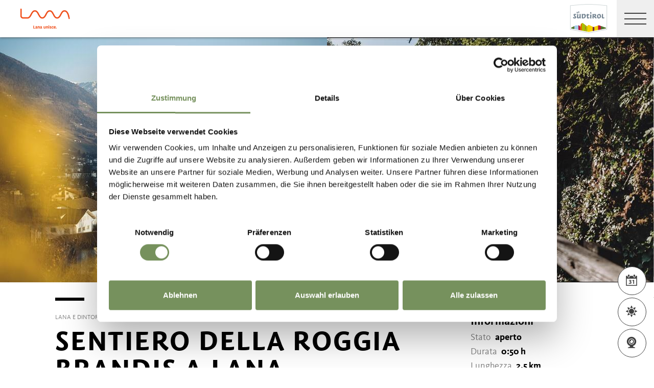

--- FILE ---
content_type: text/html; charset=utf-8
request_url: https://www.merano-suedtirol.it/it/lana-e-dintorni/vacanze-in-montagna/camminate-escursioni/escursioni/escursioni-a-lana-e-dintorni/121155167-sentiero-della-roggia-brandis-a-lana.html
body_size: 35431
content:


<!DOCTYPE html>
<html lang="it" class="no-js">
<head id="Head1"><link rel="preconnect" href="https://www.googletagmanager.com"><link rel="dns-prefetch" href="https://www.googletagmanager.com"><link rel="preconnect" href="https://www.google-analytics.com"><link rel="dns-prefetch" href="https://www.google-analytics.com"><script>var dataLayer = window.dataLayer = window.dataLayer || [];</script><script type="text/javascript">(function(w,d,s,l,i){w[l]=w[l]||[];w[l].push({'gtm.start':new Date().getTime(),event:'gtm.js'});var f=d.getElementsByTagName(s)[0],j=d.createElement(s),dl=l!='dataLayer'?'&l='+l:'';j.async=true;j.src='https://www.googletagmanager.com/gtm.js?id=' + i + dl; f.parentNode.insertBefore(j, f);})(window,document,'script','dataLayer','GTM-M9FRL6S');</script><meta http-equiv="content-type" content="text/html; charset=utf-8" /><style type="text/css">.clearfix:before,.row:before,.clearfix:after,.row:after{content:" ";display:table}
.clearfix:after,.row:after{clear:both}.visible-print{display:none}/*! normalize.css v4.0.0 | MIT License | github.com/necolas/normalize.css */html{font-family:sans-serif;-ms-text-size-adjust:100%;-webkit-text-size-adjust:100%}
body{margin:0}article,aside,details,figcaption,figure,footer,header,main,menu,nav,section,summary{display:block}
audio,canvas,progress,video{display:inline-block}audio:not([controls]){display:none;height:0}
progress{vertical-align:baseline}template,[hidden]{display:none}a{background-color:transparent}
a:active,a:hover{outline-width:0}abbr[title]{border-bottom:0;text-decoration:underline;text-decoration:underline dotted}
b,strong{font-weight:inherit}b,strong{font-weight:bolder}dfn{font-style:italic}
mark{background-color:#ff0;color:#000}small{font-size:80%}sub,sup{font-size:75%;line-height:0;position:relative;vertical-align:baseline}
sub{bottom:-0.25em}sup{top:-0.5em}img{border-style:none}svg:not(:root){overflow:hidden}
code,kbd,pre,samp{font-family:monospace,monospace;font-size:1em}figure{margin:1em 40px}
hr{height:0;overflow:visible}button,input,select,textarea{font:inherit}optgroup{font-weight:bold}
button,input,select{overflow:visible}button,input,select,textarea{margin:0}
button,select{text-transform:none}button,[type=button],[type=reset],[type=submit]{cursor:pointer}
[disabled]{cursor:default}button,html [type=button],[type=reset],[type=submit]{-webkit-appearance:button}
button::-moz-focus-inner,input::-moz-focus-inner{border:0;padding:0}button:-moz-focusring,input:-moz-focusring{outline:1px dotted ButtonText}
fieldset{border:1px solid #c0c0c0;margin:0 2px;padding:.35em .625em .75em}
legend{color:inherit;display:table;max-width:100%;padding:0;white-space:normal}
textarea{overflow:auto}[type=checkbox],[type=radio]{padding:0}[type=number]::-webkit-inner-spin-button,[type=number]::-webkit-outer-spin-button{height:auto}
[type=search]{-webkit-appearance:textfield}[type=search]::-webkit-search-cancel-button,[type=search]::-webkit-search-decoration{-webkit-appearance:none}
@font-face{font-family:"KievitWebPro";src:url("/img/fonts/KievitWebPro.woff") format("woff");font-weight:400;font-style:normal;font-display:swap}
@font-face{font-family:"KievitWebPro";src:url("/img/fonts/KievitWebPro-Bold.woff") format("woff");font-weight:700;font-style:normal;font-display:swap}
@font-face{font-family:"KievitWebPro";src:url("/img/fonts/KievitWebPro-Ita.woff") format("woff");font-weight:400;font-style:italic;font-display:swap}
@font-face{font-family:"KievitWebPro";src:url("/img/fonts/KievitWebPro-Medi.woff") format("woff");font-weight:500;font-style:normal;font-display:swap}
@font-face{font-family:"KievitWebPro";src:url("/img/fonts/KievitWebPro-MediIta.woff") format("woff");font-weight:500;font-style:italic;font-display:swap}
@font-face{font-family:"SuedtirolNext";src:url("/img/fonts/SuedtirolNextTT.woff");src:url("/img/fonts/SuedtirolNextTT.woff2") format("woff2"),url("/img/fonts/SuedtirolNextTT.woff") format("woff"),url("/img/fonts/SuedtirolNextTT.svg") format("svg");font-weight:normal;font-style:normal;font-display:swap}
@font-face{font-family:"SuedtirolNext";src:url("/img/fonts/SuedtirolNextTT-Bold.woff");src:url("/img/fonts/SuedtirolNextTT-Bold.woff2") format("woff2"),url("/img/fonts/SuedtirolNextTT-Bold.woff") format("woff"),url("/img/fonts/SuedtirolNextTT-Bold.svg") format("svg");font-weight:bold;font-style:normal;font-display:swap}
html{-moz-box-sizing:border-box;-webkit-box-sizing:border-box;box-sizing:border-box;font-size:1em;font-size:1.375em;-webkit-tap-highlight-color:rgba(0,0,0,0)}
@media only screen and (max-width:667px){html{font-size:1.0625em}}*,*:before,*:after{-moz-box-sizing:inherit;-webkit-box-sizing:inherit;box-sizing:inherit}
body{font-family:"KievitWebPro","Helvetica Neue",Helvetica,Arial,sans-serif;line-height:1.563;color:#808080;background-color:#fff}
@media only screen and (max-width:667px){body{line-height:1.3529411765}}
p{margin:0 0 10px}input,button,select,textarea{font-family:inherit;font-size:inherit;line-height:inherit}
figure{margin:0}.fluid-image{max-width:100%;height:auto;display:block}#aspnetForm{position:relative;overflow:hidden}
.logo-meranerland{display:block;padding:.2727272727em 0 0 .9090909091em}
.svg-logo__text-1{fill:#77a2b5}.svg-logo__text-2{fill:#77915d}.svg-logo__text-3{fill:#7b7979}
.container{max-width:1064px;margin:0 auto;position:relative}@media only screen and (max-width:1124px){.container{margin-left:.9090909091em;margin-right:.9090909091em}
}.content.no-hero-image{margin-top:4.5454545455em}.anchor-offset{display:block;position:relative;top:-120px;visibility:hidden}
.placeholer-slide{text-align:center;background-color:#efefef;margin-bottom:.2272727273em;padding:4.5454545455em .9090909091em;overflow:hidden}
.button{display:inline-block;padding:0 1em;margin-bottom:0;font-size:.7272727273em;font-weight:normal;line-height:2.2;text-align:center;white-space:nowrap;vertical-align:middle;cursor:pointer;background-image:none;border:1px solid transparent;color:#808080;text-transform:uppercase;background-color:#fff;border-color:#878787;position:relative;text-decoration:none}
.button.disabled,.button[disabled]{pointer-events:none;cursor:not-allowed;filter:alpha(opacity=65);opacity:.65}
.button .icon{display:inline-block;font-size:1.375em;color:#fff}.button--primary{color:#fff;background-color:#77925e;border-color:#77925e}
.button--secondary{color:#fff;background-color:#b8c6a9;border-color:#b8c6a9}
.button--gray{color:#fff;background-color:#878787;border-color:#878787}.button--empty{color:#77925e;background-color:transparent;border-color:transparent}
.button--full{width:100%;padding-left:0;padding-right:0}.row__overflow{overflow:hidden}
[class*=col-]{width:100%;position:relative;min-height:1px;float:left}[class*=gutter-]>[class*=col-]{-moz-box-sizing:border-box;-webkit-box-sizing:border-box;box-sizing:border-box}
.col-1{width:8.3333333333%}.col-push-1{left:8.3333333333%}.col-pull-1{right:8.3333333333%}
.col-2{width:16.6666666667%}.col-push-2{left:16.6666666667%}.col-pull-2{right:16.6666666667%}
.col-3{width:25%}.col-push-3{left:25%}.col-pull-3{right:25%}.col-4{width:33.3333333333%}
.col-push-4{left:33.3333333333%}.col-pull-4{right:33.3333333333%}.col-5{width:41.6666666667%}
.col-push-5{left:41.6666666667%}.col-pull-5{right:41.6666666667%}.col-6{width:50%}
.col-push-6{left:50%}.col-pull-6{right:50%}.col-7{width:58.3333333333%}.col-push-7{left:58.3333333333%}
.col-pull-7{right:58.3333333333%}.col-8{width:66.6666666667%}.col-push-8{left:66.6666666667%}
.col-pull-8{right:66.6666666667%}.col-9{width:75%}.col-push-9{left:75%}.col-pull-9{right:75%}
.col-10{width:83.3333333333%}.col-push-10{left:83.3333333333%}.col-pull-10{right:83.3333333333%}
.col-11{width:91.6666666667%}.col-push-11{left:91.6666666667%}.col-pull-11{right:91.6666666667%}
.col-12{width:100%}.col-push-12{left:100%}.col-pull-12{right:100%}.gutter-10{margin-left:-10px;margin-right:-10px}
.gutter-10>[class*=col-]{padding-left:10px;padding-right:10px}.gutter-15{margin-left:-15px;margin-right:-15px}
.gutter-15>[class*=col-]{padding-left:15px;padding-right:15px}@media(max-width :1280px){.col-xlg-push-0{left:0}
.col-xlg-pull-0{right:0}.col-xlg-1{width:8.3333333333%}.col-xlg-push-1{left:8.3333333333%}
.col-xlg-pull-1{right:8.3333333333%}.col-xlg-2{width:16.6666666667%}.col-xlg-push-2{left:16.6666666667%}
.col-xlg-pull-2{right:16.6666666667%}.col-xlg-3{width:25%}.col-xlg-push-3{left:25%}
.col-xlg-pull-3{right:25%}.col-xlg-4{width:33.3333333333%}.col-xlg-push-4{left:33.3333333333%}
.col-xlg-pull-4{right:33.3333333333%}.col-xlg-5{width:41.6666666667%}.col-xlg-push-5{left:41.6666666667%}
.col-xlg-pull-5{right:41.6666666667%}.col-xlg-6{width:50%}.col-xlg-push-6{left:50%}
.col-xlg-pull-6{right:50%}.col-xlg-7{width:58.3333333333%}.col-xlg-push-7{left:58.3333333333%}
.col-xlg-pull-7{right:58.3333333333%}.col-xlg-8{width:66.6666666667%}.col-xlg-push-8{left:66.6666666667%}
.col-xlg-pull-8{right:66.6666666667%}.col-xlg-9{width:75%}.col-xlg-push-9{left:75%}
.col-xlg-pull-9{right:75%}.col-xlg-10{width:83.3333333333%}.col-xlg-push-10{left:83.3333333333%}
.col-xlg-pull-10{right:83.3333333333%}.col-xlg-11{width:91.6666666667%}.col-xlg-push-11{left:91.6666666667%}
.col-xlg-pull-11{right:91.6666666667%}.col-xlg-12{width:100%}.col-xlg-push-12{left:100%}
.col-xlg-pull-12{right:100%}.gutter-xlg-0{margin-left:0;margin-right:0}.gutter-xlg-0>[class*=col-]{padding-left:0;padding-right:0}
.gutter-xlg-10{margin-left:-10px;margin-right:-10px}.gutter-xlg-10>[class*=col-]{padding-left:10px;padding-right:10px}
.gutter-xlg-15{margin-left:-15px;margin-right:-15px}.gutter-xlg-15>[class*=col-]{padding-left:15px;padding-right:15px}
}@media(max-width :1024px){.col-lg-push-0{left:0}.col-lg-pull-0{right:0}
.col-lg-1{width:8.3333333333%}.col-lg-push-1{left:8.3333333333%}.col-lg-pull-1{right:8.3333333333%}
.col-lg-2{width:16.6666666667%}.col-lg-push-2{left:16.6666666667%}.col-lg-pull-2{right:16.6666666667%}
.col-lg-3{width:25%}.col-lg-push-3{left:25%}.col-lg-pull-3{right:25%}.col-lg-4{width:33.3333333333%}
.col-lg-push-4{left:33.3333333333%}.col-lg-pull-4{right:33.3333333333%}.col-lg-5{width:41.6666666667%}
.col-lg-push-5{left:41.6666666667%}.col-lg-pull-5{right:41.6666666667%}.col-lg-6{width:50%}
.col-lg-push-6{left:50%}.col-lg-pull-6{right:50%}.col-lg-7{width:58.3333333333%}
.col-lg-push-7{left:58.3333333333%}.col-lg-pull-7{right:58.3333333333%}.col-lg-8{width:66.6666666667%}
.col-lg-push-8{left:66.6666666667%}.col-lg-pull-8{right:66.6666666667%}.col-lg-9{width:75%}
.col-lg-push-9{left:75%}.col-lg-pull-9{right:75%}.col-lg-10{width:83.3333333333%}
.col-lg-push-10{left:83.3333333333%}.col-lg-pull-10{right:83.3333333333%}
.col-lg-11{width:91.6666666667%}.col-lg-push-11{left:91.6666666667%}.col-lg-pull-11{right:91.6666666667%}
.col-lg-12{width:100%}.col-lg-push-12{left:100%}.col-lg-pull-12{right:100%}
.gutter-lg-0{margin-left:0;margin-right:0}.gutter-lg-0>[class*=col-]{padding-left:0;padding-right:0}
.gutter-lg-10{margin-left:-10px;margin-right:-10px}.gutter-lg-10>[class*=col-]{padding-left:10px;padding-right:10px}
.gutter-lg-15{margin-left:-15px;margin-right:-15px}.gutter-lg-15>[class*=col-]{padding-left:15px;padding-right:15px}
}@media(max-width :768px){.col-md-push-0{left:0}.col-md-pull-0{right:0}.col-md-1{width:8.3333333333%}
.col-md-push-1{left:8.3333333333%}.col-md-pull-1{right:8.3333333333%}.col-md-2{width:16.6666666667%}
.col-md-push-2{left:16.6666666667%}.col-md-pull-2{right:16.6666666667%}.col-md-3{width:25%}
.col-md-push-3{left:25%}.col-md-pull-3{right:25%}.col-md-4{width:33.3333333333%}
.col-md-push-4{left:33.3333333333%}.col-md-pull-4{right:33.3333333333%}.col-md-5{width:41.6666666667%}
.col-md-push-5{left:41.6666666667%}.col-md-pull-5{right:41.6666666667%}.col-md-6{width:50%}
.col-md-push-6{left:50%}.col-md-pull-6{right:50%}.col-md-7{width:58.3333333333%}
.col-md-push-7{left:58.3333333333%}.col-md-pull-7{right:58.3333333333%}.col-md-8{width:66.6666666667%}
.col-md-push-8{left:66.6666666667%}.col-md-pull-8{right:66.6666666667%}.col-md-9{width:75%}
.col-md-push-9{left:75%}.col-md-pull-9{right:75%}.col-md-10{width:83.3333333333%}
.col-md-push-10{left:83.3333333333%}.col-md-pull-10{right:83.3333333333%}
.col-md-11{width:91.6666666667%}.col-md-push-11{left:91.6666666667%}.col-md-pull-11{right:91.6666666667%}
.col-md-12{width:100%}.col-md-push-12{left:100%}.col-md-pull-12{right:100%}
.gutter-md-0{margin-left:0;margin-right:0}.gutter-md-0>[class*=col-]{padding-left:0;padding-right:0}
.gutter-md-10{margin-left:-10px;margin-right:-10px}.gutter-md-10>[class*=col-]{padding-left:10px;padding-right:10px}
.gutter-md-15{margin-left:-15px;margin-right:-15px}.gutter-md-15>[class*=col-]{padding-left:15px;padding-right:15px}
}@media(max-width :667px){.col-sm-push-0{left:0}.col-sm-pull-0{right:0}.col-sm-1{width:8.3333333333%}
.col-sm-push-1{left:8.3333333333%}.col-sm-pull-1{right:8.3333333333%}.col-sm-2{width:16.6666666667%}
.col-sm-push-2{left:16.6666666667%}.col-sm-pull-2{right:16.6666666667%}.col-sm-3{width:25%}
.col-sm-push-3{left:25%}.col-sm-pull-3{right:25%}.col-sm-4{width:33.3333333333%}
.col-sm-push-4{left:33.3333333333%}.col-sm-pull-4{right:33.3333333333%}.col-sm-5{width:41.6666666667%}
.col-sm-push-5{left:41.6666666667%}.col-sm-pull-5{right:41.6666666667%}.col-sm-6{width:50%}
.col-sm-push-6{left:50%}.col-sm-pull-6{right:50%}.col-sm-7{width:58.3333333333%}
.col-sm-push-7{left:58.3333333333%}.col-sm-pull-7{right:58.3333333333%}.col-sm-8{width:66.6666666667%}
.col-sm-push-8{left:66.6666666667%}.col-sm-pull-8{right:66.6666666667%}.col-sm-9{width:75%}
.col-sm-push-9{left:75%}.col-sm-pull-9{right:75%}.col-sm-10{width:83.3333333333%}
.col-sm-push-10{left:83.3333333333%}.col-sm-pull-10{right:83.3333333333%}
.col-sm-11{width:91.6666666667%}.col-sm-push-11{left:91.6666666667%}.col-sm-pull-11{right:91.6666666667%}
.col-sm-12{width:100%}.col-sm-push-12{left:100%}.col-sm-pull-12{right:100%}
.gutter-sm-0{margin-left:0;margin-right:0}.gutter-sm-0>[class*=col-]{padding-left:0;padding-right:0}
.gutter-sm-10{margin-left:-10px;margin-right:-10px}.gutter-sm-10>[class*=col-]{padding-left:10px;padding-right:10px}
.gutter-sm-15{margin-left:-15px;margin-right:-15px}.gutter-sm-15>[class*=col-]{padding-left:15px;padding-right:15px}
}@media(max-width :414px){.col-xs-push-0{left:0}.col-xs-pull-0{right:0}.col-xs-1{width:8.3333333333%}
.col-xs-push-1{left:8.3333333333%}.col-xs-pull-1{right:8.3333333333%}.col-xs-2{width:16.6666666667%}
.col-xs-push-2{left:16.6666666667%}.col-xs-pull-2{right:16.6666666667%}.col-xs-3{width:25%}
.col-xs-push-3{left:25%}.col-xs-pull-3{right:25%}.col-xs-4{width:33.3333333333%}
.col-xs-push-4{left:33.3333333333%}.col-xs-pull-4{right:33.3333333333%}.col-xs-5{width:41.6666666667%}
.col-xs-push-5{left:41.6666666667%}.col-xs-pull-5{right:41.6666666667%}.col-xs-6{width:50%}
.col-xs-push-6{left:50%}.col-xs-pull-6{right:50%}.col-xs-7{width:58.3333333333%}
.col-xs-push-7{left:58.3333333333%}.col-xs-pull-7{right:58.3333333333%}.col-xs-8{width:66.6666666667%}
.col-xs-push-8{left:66.6666666667%}.col-xs-pull-8{right:66.6666666667%}.col-xs-9{width:75%}
.col-xs-push-9{left:75%}.col-xs-pull-9{right:75%}.col-xs-10{width:83.3333333333%}
.col-xs-push-10{left:83.3333333333%}.col-xs-pull-10{right:83.3333333333%}
.col-xs-11{width:91.6666666667%}.col-xs-push-11{left:91.6666666667%}.col-xs-pull-11{right:91.6666666667%}
.col-xs-12{width:100%}.col-xs-push-12{left:100%}.col-xs-pull-12{right:100%}
.gutter-xs-0{margin-left:0;margin-right:0}.gutter-xs-0>[class*=col-]{padding-left:0;padding-right:0}
.gutter-xs-10{margin-left:-10px;margin-right:-10px}.gutter-xs-10>[class*=col-]{padding-left:10px;padding-right:10px}
.gutter-xs-15{margin-left:-15px;margin-right:-15px}.gutter-xs-15>[class*=col-]{padding-left:15px;padding-right:15px}
}@media all and (max-width:1280px){.hidden-xlg{display:none!important}.visible-xlg{display:block!important}
}@media all and (max-width:1024px){.hidden-lg{display:none!important}.visible-lg{display:block!important}
}@media all and (max-width:768px){.hidden-md{display:none!important}.visible-md{display:block!important}
}@media all and (max-width:667px){.hidden-sm{display:none!important}.visible-sm{display:block!important}
}@media all and (max-width:414px){.hidden-xs{display:none!important}.visible-xs{display:block!important}
}a{color:#404040;text-decoration:underline}h1,h2,h3,h4,h5,h6,.h1,.h2,.h3,.h4,.h5,.h6,.title-big,.title-medium,.title-small{font-family:inherit;font-weight:500;line-height:1;color:inherit}
h1 small,h2 small,h3 small,h4 small,h5 small,h6 small,.h1 small,.h2 small,.h3 small,.h4 small,.h5 small,.h6 small,h1 .small,h2 .small,h3 .small,h4 .small,h5 .small,h6 .small,.h1 .small,.h2 .small,.h3 .small,.h4 .small,.h5 .small,.h6 .small,.title-big small,.title-medium small,.title-small small{font-weight:normal;line-height:1;color:rgb(153.5,153.5,153.5)}
h1,.h1,h2,.h2,h3,.h3,.title-big,.title-medium,.title-small{margin-top:20px;margin-bottom:10px}
h1 small,.h1 small,h2 small,.h2 small,h3 small,.h3 small,h1 .small,.h1 .small,h2 .small,.h2 .small,h3 .small,.h3 .small,.title-big small,.title-medium small,.title-small small{font-size:65%}
h4,.h4,h5,.h5,h6,.h6,.title-big,.title-medium,.title-small{margin-top:10px;margin-bottom:10px}
h4 small,.h4 small,h5 small,.h5 small,h6 small,.h6 small,h4 .small,.h4 .small,h5 .small,.h5 .small,h6 .small,.h6 .small,.title-big small,.title-medium small,.title-small small{font-size:75%}
h1,.h1{font-family:"SuedtirolNext","KievitWebPro","Helvetica Neue",Helvetica,Arial,sans-serif;font-size:2.5em;font-weight:bold;line-height:1;text-transform:uppercase;color:#000;letter-spacing:.05em;margin-top:.1818181818em;margin-bottom:.1818181818em}
@media(max-width:667px){h1,.h1{font-size:1.5882352941em}}h2,.h2,.title-italic{font-family:"SuedtirolNext","KievitWebPro","Helvetica Neue",Helvetica,Arial,sans-serif;font-size:1.4545454545em;color:#000;font-weight:400}
@media(max-width:667px){h2,.h2,.title-italic{font-size:1.1764705882em;line-height:1.15}
}.title-big{font-family:"SuedtirolNext","KievitWebPro","Helvetica Neue",Helvetica,Arial,sans-serif;font-size:2.2727272727em;font-weight:bold;line-height:1;letter-spacing:.05em;color:#000;text-transform:uppercase}
h3,.h3{font-family:"SuedtirolNext","KievitWebPro","Helvetica Neue",Helvetica,Arial,sans-serif;font-size:1.1818181818em;font-weight:400;line-height:1.1}
.title-medium{font-family:"SuedtirolNext","KievitWebPro","Helvetica Neue",Helvetica,Arial,sans-serif;font-size:1.1818181818em;color:#000;font-weight:700;text-transform:uppercase}
h4,.h4,.title-small{font-size:.8181818182em;font-weight:700}h5,.h5{font-size:.7272727273em}
h6,.h6{font-size:.5454545455em}small,.small{font-size:85%}.text-medium{font-size:.8181818182em}
.text-small{font-size:.7272727273em}.text-tiny{font-size:.5454545455em}.link-more{display:inline-block;text-transform:uppercase;font-size:.7272727273em;font-weight:700;color:#404040;line-height:1.5625;padding-left:2.5em;position:relative;text-decoration:none}
.link-more .icon{position:absolute;font-size:1.5625em;top:0;bottom:0;left:0;display:block}
.link-more .icon::before{display:block}.link-more:hover,.link-more:focus,.link-more:active{text-decoration:none;color:#77925e}
.link-more:hover .icon,.link-more:focus .icon,.link-more:active .icon{fill:#77925e}
.text-color{color:#77925e}.text-color-title{color:#000}.nav-main{position:fixed;top:0;left:0;right:0;pointer-events:none;z-index:1050;height:3.3181818182em}
.nav-main a{text-decoration:none}.nav-main__content{background-color:#fff;box-shadow:#404040 0 0 5px;height:3.3181818182em;float:left;pointer-events:auto}
@media(max-width:1280px){.nav-main__content{float:none}}.nav-main .logo-main-region{width:12.2727272727em;height:73px;text-align:center;background-color:#fff;float:left}
@media(max-width:667px){.nav-main .logo-main-region{height:56px}}@media(max-width:410px){.nav-main .logo-main-region{position:absolute;top:0;left:0;width:9.5454545455em;top:50%;-webkit-transform:translateY(-50%);-moz-transform:translateY(-50%);-ms-transform:translateY(-50%);-o-transform:translateY(-50%);transform:translateY(-50%)}
}.nav-main .logo-main-region__image{display:block;max-width:100%;height:auto}
.nav-main .logo-main-region__image--svg{height:100%;width:100%}.nav-main .logo-suedtirol{float:right;text-align:center;background-color:#fff;width:5em;height:3.3181818182em;padding:.3636363636em .3636363636em}
.nav-main .logo-suedtirol svg,.nav-main .logo-suedtirol img{display:block;width:100%;height:100%}
.nav-main__dropdown{list-style:none;padding:0;margin:0 200px 0 270px;white-space:nowrap}
@media(max-width:1280px){.nav-main__dropdown{position:absolute;top:3.3181818182em;right:0;margin:0;background-color:#fff;width:33.4%;height:100vh;padding-bottom:3.3181818182em;white-space:normal;-webkit-transform:translateX(100%);-moz-transform:translateX(100%);-ms-transform:translateX(100%);-o-transform:translateX(100%);transform:translateX(100%);-webkit-transition:-webkit-transform ease-in-out .3s;-moz-transition:-moz-transform ease-in-out .3s;transition:transform ease-in-out .3s;display:block}
}@media(max-width:1024px){.nav-main__dropdown{width:50%}}@media(max-width:550px){.nav-main__dropdown{width:100%}
}.nav-main__level-0{display:inline-block}@media(max-width:1280px){.nav-main__level-0{display:block}
}.nav-main .icon-mobile{display:none}@media(max-width:1280px){.nav-main .icon-mobile{display:block;position:absolute;top:0;bottom:0;right:0;background-color:#77925e;text-align:center;font-size:.7272727273em;padding:1.0625em 1.25em 1.0625em 1.875em;color:#fff;line-height:2;font-weight:normal;letter-spacing:0;width:95px}
.nav-main .icon-mobile__icon{display:block;font-size:1.25em;width:1.875em;position:absolute;top:50%;-webkit-transform:translateY(-50%);-moz-transform:translateY(-50%);-ms-transform:translateY(-50%);-o-transform:translateY(-50%);transform:translateY(-50%);left:0}
}.nav-main__menu-0{display:block;padding:1.5625em 1.25em;font-size:.7272727273em;text-transform:uppercase;font-weight:700;letter-spacing:.05em;line-height:1.4375;position:relative;text-decoration:none}
@media(max-width:1510px){.nav-main__menu-0{padding:1.5625em 1.25em 1.5625em .625em}
}@media(max-width:1460px){.nav-main__menu-0{padding:1.5625em .9375em 1.5625em .3125em;letter-spacing:0}
}@media(max-width:1345px){.nav-main__menu-0{font-size:.6363636364em;padding:1.7857142857em 1.0714285714em 1.7857142857em .3571428571em;letter-spacing:0}
}@media(max-width:1280px){.nav-main__menu-0{font-size:.9090909091em;padding:.75em 95px .75em 1em;background-color:#efefef;margin-bottom:2px;overflow:hidden;letter-spacing:.05em}
}.nav-main__menu-0 .icon{display:block;font-size:.625em;position:absolute;right:0;top:50%;fill:#878787;stroke:#878787;stroke-width:1;-webkit-transform:translateY(-50%);-moz-transform:translateY(-50%);-ms-transform:translateY(-50%);-o-transform:translateY(-50%);transform:translateY(-50%)}
@media(max-width:1280px){.nav-main__menu-0 .icon{display:none;width:5em;height:1.25em;-webkit-transform:translateY(-50%) rotate(-90deg);-moz-transform:translateY(-50%) rotate(-90deg);-ms-transform:translateY(-50%) rotate(-90deg);-o-transform:translateY(-50%) rotate(-90deg);transform:translateY(-50%) rotate(-90deg)}
}.nav-main__flyout-0{display:none}.button-mobile{display:none;width:3.3181818182em;height:3.3181818182em;background:#efefef;text-align:center;line-height:3.3181818182;float:right;position:relative;cursor:pointer;-webkit-transition:background-color ease-in-out .3s;-moz-transition:background-color ease-in-out .3s;transition:background-color ease-in-out .3s}
.button-mobile__middle{display:block;position:absolute;top:50%;left:.6818181818em;right:.6818181818em;-webkit-transform:translateY(-50%);-moz-transform:translateY(-50%);-ms-transform:translateY(-50%);-o-transform:translateY(-50%);transform:translateY(-50%);height:2px;background-color:#404040;-webkit-transition:opacity ease-in-out .3s;-moz-transition:opacity ease-in-out .3s;transition:opacity ease-in-out .3s}
.button-mobile::before{content:"";top:1.1363636364em;left:.6818181818em;right:.6818181818em;position:absolute;height:2px;background-color:#404040;-webkit-transition:all ease-in-out .3s;-moz-transition:all ease-in-out .3s;transition:all ease-in-out .3s}
.button-mobile::after{content:"";bottom:1.1363636364em;left:.6818181818em;right:.6818181818em;position:absolute;height:2px;background-color:#404040;-webkit-transition:all ease-in-out .3s;-moz-transition:all ease-in-out .3s;transition:all ease-in-out .3s}
.button-mobile__icon{display:block;position:absolute;top:50%;left:.6818181818em;right:.6818181818em;-webkit-transform:translateY(-50%);-moz-transform:translateY(-50%);-ms-transform:translateY(-50%);-o-transform:translateY(-50%);transform:translateY(-50%)}
.button-mobile__bar{display:block;height:2px;background-color:#404040;margin:7px 0}
.button-mobile .icon{display:block;width:100%;height:100%;fill:#000}@media all and (max-width:1280px){.button-mobile{display:block}
}.menu-mobile__back{display:none}.menu-mobile__menu-top{display:none}.menu-mobile__sidebar{display:none}
.menu-mobile__language{display:none}.menu-mobile__search{display:none}.nav-search-box{float:right;width:3.3181818182em;height:3.3181818182em}
@media(max-width:340px){.nav-search-box{width:2.7272727273em}}.nav-search-box .button-search{width:100%;height:3.3181818182em;overflow:hidden;cursor:pointer;position:relative;display:block}
@media(max-width:1280px){.nav-search-box .button-search{display:none}}.nav-search-box .button-search .icon{display:block;font-size:.8181818182em;color:#fff;position:absolute;bottom:.4545454545em;right:.4545454545em;z-index:2}
.nav-search-box .button-search::before{content:"";display:block;position:absolute;top:0;left:0;width:100%;height:100%;background-color:#808080;-webkit-transform:skewX(-45deg) translate(65%,15%);-moz-transform:skewX(-45deg) translate(65%,15%);-ms-transform:skewX(-45deg) translate(65%,15%);-o-transform:skewX(-45deg) translate(65%,15%);transform:skewX(-45deg) translate(65%,15%)}
.nav-search-box__container{display:none;position:absolute}.nav-main-region{background-color:#fff;box-shadow:#404040 0 0 5px;height:113px;-webkit-transform:translateY(0%);-moz-transform:translateY(0%);-ms-transform:translateY(0%);-o-transform:translateY(0%);transform:translateY(0%);right:0;pointer-events:auto}
@media(max-width:1280px){.nav-main-region{height:3.3181818182em}}.nav-main-region__spacer{height:113px}
@media(max-width:1280px){.nav-main-region__spacer{height:3.3181818182em}
}.nav-main-region .logo-region{width:12.2727272727em;text-align:center;background-color:#fff;float:left;height:5.1363636364em;padding:.3636363636em .9090909091em}
@media(max-width:1280px){.nav-main-region .logo-region{height:3.3181818182em}
}@media(max-width:414px){.nav-main-region .logo-region{width:6.1764705882em}
}.nav-main-region .logo-region__image{display:block;object-fit:contain;max-width:100%;max-height:100%;width:auto}
.dorf-tirol .nav-main-region .logo-region__image,.familienurlaubdorftirolherbst .nav-main-region .logo-region__image,.lp-dorftirol-herbst .nav-main-region .logo-region__image,.herbsturlaubdorftirol .nav-main-region .logo-region__image,.dorftirol-urlaubinsuedtirol .nav-main-region .logo-region__image,.sanfteswanderndorftirol .nav-main-region .logo-region__image,.lp-dorftirol .nav-main-region .logo-region__image,.familienurlaubdorftirol .nav-main-region .logo-region__image,.winterurlaubdorftirol .nav-main-region .logo-region__image,.vacanzeatirolo .nav-main-region .logo-region__image{transform:translateX(-0.9090909091em);max-width:163px}
.nav-main-region__menu-top{height:1.8181818182em;background-color:#878787;padding-left:12.9545454545em;position:relative;z-index:-1}
.mgm .nav-main-region__menu-top{background-color:#bb1a3b}.nav-main-region__menu-top .menu-top__menu-item{display:inline-block;font-size:.5454545455em;font-weight:700;text-transform:uppercase;line-height:1.5;padding:.9166666667em 1.25em;color:#efefef}
@media(max-width:1280px){.nav-main-region__menu-top{display:none}}.nav-main-region__menu-top .languages{position:absolute;right:30px;-webkit-transform:translateY(-50%);-moz-transform:translateY(-50%);-ms-transform:translateY(-50%);-o-transform:translateY(-50%);transform:translateY(-50%);top:50%}
.nav-main-region__menu-top .languages .link{color:#fff}.nav-main-region__menu-top .languages .separator{color:#fff}
.nav-main-region__dropdown{list-style:none;padding:0;margin:0 200px 0 270px;white-space:nowrap}
@media(max-width:1280px){.nav-main-region__dropdown{top:5.1363636364em}}
.nav-main-region__flyout-0{display:none}@media(max-width:1280px){.nav-main-region .nav-main__dropdown{top:3.3181818182em;padding-bottom:3.3181818182em}
}.nav-main-region .nav-search-box__container{top:5.1363636364em}@media(max-width:1280px){.nav-main-region .nav-search-box__container{top:3.3181818182em}
}@media(max-width:850px){.nav-main-microsite .logo-suedtirol{display:block}
}@media(max-width:435px){.nav-main-microsite .logo-suedtirol{display:none}
}.nav-main-microsite__level-0{position:relative}.nav-main-microsite__flyout-0{display:none}
.nav-main-microsite .menu-mobile__language .logo-suedtirol{display:none}
@media(max-width:435px){.nav-main-microsite .menu-mobile__language .logo-suedtirol{display:block}
}.languages{font-weight:700;font-size:12px;text-transform:uppercase}.languages .container{display:flex;justify-content:space-between;align-items:center;flex-wrap:wrap}
.languages .separator{margin:0 .4166666667em}.languages .link{text-decoration:none}
.languages .link:hover,.languages .linkfocus,.languages .link:active,.languages .link.active{color:#77925e;text-decoration:none}
.languages .link.active{color:#fff;text-decoration:underline}.base-slide{margin-bottom:4.5454545455em}
.base-slide__block{margin-top:2.2727272727em}.divider{margin-top:1.3636363636em}
.divider .container{padding-top:1.3636363636em}.divider .container::before{content:"";display:block;position:absolute;top:0;left:0;height:.2727272727em;width:2.5909090909em;background-color:#000}
.background{background-color:#efefef;padding:1.8181818182em 0;position:relative}
.background:after{background:inherit;bottom:0;content:"";display:block;height:50%;left:0;position:absolute;right:0;-webkit-transform:skewY(-1.5deg);-moz-transform:skewY(-1.5deg);-ms-transform:skewY(-1.5deg);-o-transform:skewY(-1.5deg);transform:skewY(-1.5deg);-webkit-transform-origin:100%;-moz-transform-origin:100%;-ms-transform-origin:100%;-o-transform-origin:100%;transform-origin:100%;z-index:-1}
.hgroup{margin-bottom:.9090909091em}.ajax-container{position:relative}.ajax-loading{display:none}
.ajax-container{position:relative}.ajax-loading{display:none}.page-sidebar{position:fixed;right:.6818181818em;bottom:.6818181818em;z-index:999}
@media(max-width:667px){.page-sidebar{right:0;left:0;bottom:0;padding:.4545454545em 1.3636363636em;display:flex;justify-content:space-evenly}
.page-sidebar:before{background:inherit;top:-25%;content:"";display:block;height:150%;left:-2px;position:absolute;right:-2px;transform:skewY(-1.25deg);transform-origin:100%;z-index:-1;background-color:#efefef;border:solid 2px #fff}
}.page-sidebar-item{position:relative;height:2.5454545455em;display:block;margin-bottom:.2272727273em;text-decoration:none}
@media(max-width:1238px){.page-sidebar-item{font-size:.7272727273em}}.page-sidebar-item__icon{display:block;width:2.5454545455em;height:2.5454545455em;padding:.6818181818em;border:solid 1px #404040;border-radius:50%;background-color:#fff;position:absolute;top:0;right:0;z-index:2}
.page-sidebar-item__icon svg{display:block;width:100%;height:100%;fill:#404040}
.page-sidebar-item__icon .icon{display:block;color:#404040;font-size:1em}
@media(max-width:667px){.page-sidebar-item__icon .icon{font-size:30px}}.page-sidebar-item__icon .icon::before{display:block}
@media(max-width:667px){.page-sidebar-item__icon{border:0;background-color:transparent;padding:.1363636364em;position:static}
}.page-sidebar-item__text{font-size:.7272727273em;line-height:1;display:block;background-color:#404040;color:#fff;text-transform:uppercase;font-weight:700;text-decoration:none;position:absolute;top:50%;-webkit-transform:translateY(-50%);-moz-transform:translateY(-50%);-ms-transform:translateY(-50%);-o-transform:translateY(-50%);transform:translateY(-50%);right:1.75em;z-index:1;max-width:10px;overflow:hidden;-webkit-transition:max-width ease-in-out .6s;-moz-transition:max-width ease-in-out .6s;transition:max-width ease-in-out .6s}
@media(max-width:667px){.page-sidebar-item__text{max-width:none;font-size:1.25em;background-color:transparent;color:#404040;left:0;display:none}
}.page-sidebar-item__text-content{white-space:nowrap;display:block;padding:.5em 3.75em .5em 1.25em}
.page-sidebar-item:hover .page-sidebar-item__text{max-width:300px}.page-sidebar{position:fixed;right:.6818181818em;bottom:.6818181818em;z-index:999}
@media(max-width:667px){.page-sidebar{right:0;left:0;bottom:0;padding:.4545454545em 1.3636363636em;display:flex;justify-content:space-evenly}
.page-sidebar:before{background:inherit;top:-25%;content:"";display:block;height:150%;left:-2px;position:absolute;right:-2px;transform:skewY(-1.25deg);transform-origin:100%;z-index:-1;background-color:#efefef;border:solid 2px #fff}
}.page-sidebar-item{position:relative;height:2.5454545455em;display:block;margin-bottom:.2272727273em;text-decoration:none}
@media(max-width:1238px){.page-sidebar-item{font-size:.7272727273em}}.page-sidebar-item__icon{display:block;width:2.5454545455em;height:2.5454545455em;padding:.6818181818em;border:solid 1px #404040;border-radius:50%;background-color:#fff;position:absolute;top:0;right:0;z-index:2}
.page-sidebar-item__icon svg{display:block;width:100%;height:100%;fill:#404040}
.page-sidebar-item__icon .icon{display:block;color:#404040;font-size:1em}
@media(max-width:667px){.page-sidebar-item__icon .icon{font-size:30px}}.page-sidebar-item__icon .icon::before{display:block}
@media(max-width:667px){.page-sidebar-item__icon{border:0;background-color:transparent;padding:.1363636364em;position:static}
}.page-sidebar-item__text{font-size:.7272727273em;line-height:1;display:block;background-color:#404040;color:#fff;text-transform:uppercase;font-weight:700;text-decoration:none;position:absolute;top:50%;-webkit-transform:translateY(-50%);-moz-transform:translateY(-50%);-ms-transform:translateY(-50%);-o-transform:translateY(-50%);transform:translateY(-50%);right:1.75em;z-index:1;max-width:10px;overflow:hidden;-webkit-transition:max-width ease-in-out .6s;-moz-transition:max-width ease-in-out .6s;transition:max-width ease-in-out .6s}
@media(max-width:667px){.page-sidebar-item__text{max-width:none;font-size:1.25em;background-color:transparent;color:#404040;left:0;display:none}
}.page-sidebar-item__text-content{white-space:nowrap;display:block;padding:.5em 3.75em .5em 1.25em}
.page-sidebar-item:hover .page-sidebar-item__text{max-width:300px}.content-text-slide{margin-top:1.8181818182em;overflow:hidden}
.content-text-slide .container{position:relative;display:-webkit-box;display:-moz-box;display:box;display:-webkit-flex;display:-moz-flex;display:-ms-flexbox;display:flex;-webkit-box-align:start;-moz-box-align:start;box-align:start;-webkit-align-items:flex-start;-moz-align-items:flex-start;-ms-align-items:flex-start;-o-align-items:flex-start;align-items:flex-start;-ms-flex-align:start}
@media(max-width:1064px){.content-text-slide .container{-webkit-box-lines:multiple;-moz-box-lines:multiple;box-lines:multiple;-webkit-flex-wrap:wrap;-moz-flex-wrap:wrap;-ms-flex-wrap:wrap;flex-wrap:wrap}
}.content-text-slide img{max-width:100%;height:auto!important}.content-text-slide__content{flex-basis:100%;max-width:100%}
.content-text-item{position:relative}.content-text-item__author{margin-top:2.2727272727em}
.content-text-item.read-more{max-height:10.9090909091em;overflow:hidden;padding-bottom:2.9090909091em;-webkit-transition:max-height linear .6s;-moz-transition:max-height linear .6s;transition:max-height linear .6s;margin-top:1.8181818182em}
.content-text-item.read-more.first{margin-top:0}@media(max-width:667px){.content-text-item.read-more{max-height:10.4117647059em}
}.content-text-item.read-more .read-more__buttons{position:absolute;bottom:0;left:0;right:0;background-color:#fff;padding-top:1.3636363636em}
.background .content-text-item.read-more .read-more__buttons{background-color:#efefef}
.content-text-item.read-more .link-more{cursor:pointer;position:relative;padding-left:2em;text-decoration:none}
.content-text-item.read-more .link-more .icon{position:absolute;top:2px;left:0;display:block;font-size:1em;-webkit-transition:-webkit-transform ease-in .2s;-moz-transition:-moz-transform ease-in .2s;transition:transform ease-in .2s;-webkit-transform-origin:50%;-moz-transform-origin:50%;-ms-transform-origin:50%;-o-transform-origin:50%;transform-origin:50%;width:16px;height:16px}
.content-text-item.read-more .link-more .icon::before{display:block}.content-text-item.read-more.active{max-height:none}
.content-text-item.read-more.active .link-more .icon{-webkit-transform:rotate(180deg);-moz-transform:rotate(180deg);-ms-transform:rotate(180deg);-o-transform:rotate(180deg);transform:rotate(180deg)}
.content-text-item.text-narrow{margin:0 16.66667%}@media only screen and (max-width:768px){.content-text-item.text-narrow{margin:0}
}.content-text-item .first-letter{position:absolute;top:0;left:0;z-index:-1;font-size:15.9090909091em;line-height:.9;color:#efefef;font-weight:700;font-style:italic;-webkit-transform:translate(-50%,-0.1142857143em);-moz-transform:translate(-50%,-0.1142857143em);-ms-transform:translate(-50%,-0.1142857143em);-o-transform:translate(-50%,-0.1142857143em);transform:translate(-50%,-0.1142857143em)}
@media only screen and (max-width:768px){.content-text-item .first-letter{-webkit-transform:translate(-10%,-0.1142857143em);-moz-transform:translate(-10%,-0.1142857143em);-ms-transform:translate(-10%,-0.1142857143em);-o-transform:translate(-10%,-0.1142857143em);transform:translate(-10%,-0.1142857143em)}
}.content-text-item a{text-decoration:underline}.content-text-infobox{width:476px;flex-shrink:0;position:relative;top:-2.7272727273em;z-index:5;padding:2.2727272727em 100px 5.2272727273em 100px;color:#fff}
@media(max-width:1064px){.content-text-infobox{width:100%;overflow:hidden;top:0;margin-top:2.2727272727em}
}@media(max-width:667px){.content-text-infobox{padding-left:.9090909091em;padding-right:.9090909091em;padding-bottom:115px}
}.content-text-infobox.infobox-background::before{content:"";position:absolute;top:-100px;bottom:40px;z-index:-1;left:35px;right:35px;background-color:#808080;-webkit-transform:rotate(-9deg);-moz-transform:rotate(-9deg);-ms-transform:rotate(-9deg);-o-transform:rotate(-9deg);transform:rotate(-9deg)}
@media(max-width:1064px){.content-text-infobox.infobox-background::before{top:auto;bottom:21%;height:100%}
}@media(max-width:667px){.content-text-infobox.infobox-background::before{left:-100px;right:-100px}
}.content-text-infobox__title{color:#fff;margin:0 0 1.1538461538em}.content-text-infobox__desc{font-size:.8181818182em;margin-bottom:.8333333333em;line-height:1.2777777778}
.content-text-infobox__link{color:#fff}.content-text-infobox__link .icon{fill:#fff}
.content-text-infobox__link:hover{color:#fff}.content-text-infobox__link:hover .icon{fill:#fff}
.sitepath{margin:0 0 .4545454545em 0;font-size:.5454545455em;text-transform:uppercase}
.sitepath ol{list-style:none;margin:0;padding:0;overflow:hidden}.sitepath li{float:left;margin-right:.8333333333em}
.sitepath .item{display:block;text-decoration:none;color:#808080}.responsive-table{margin:1em 0;border-collapse:collapse}
@media(max-width:667px){.responsive-table{width:100%}}.responsive-table tr{border-top:1px solid #878787;border-bottom:1px solid #878787}
.responsive-table th{display:none}.responsive-table td{display:block;position:relative}
.responsive-table td:first-child{padding-top:.5em}.responsive-table td:last-child{padding-bottom:.5em}
.responsive-table td:before{content:attr(data-th) " ";width:45%;display:block;position:absolute;left:0}
@media(min-width:667px){.responsive-table td:before{display:none}}.responsive-table th,.responsive-table td{text-align:left}
@media(min-width:667px){.responsive-table th,.responsive-table td{display:table-cell;padding:.25em .5em}
.responsive-table th:first-child,.responsive-table td:first-child{padding-left:0}
.responsive-table th:last-child,.responsive-table td:last-child{padding-right:0}
}.responsive-table{color:#808080;overflow:hidden;font-size:.8181818182em}
.responsive-table tr{border-color:rgb(213.5,213.5,213.5)}.responsive-table th,.responsive-table td{margin:.5em 1em}
@media(min-width:667px){.responsive-table th,.responsive-table td{padding:.5em 1em!important}
}@media(max-width:667px){.responsive-table th,.responsive-table td{padding:.5em 1em .5em 50%!important}
}.responsive-table th,.responsive-table td:before{color:#000;line-height:1.2}
.background .responsive-table{background-color:#efefef}.survey-page-helpful__content{display:-webkit-box;display:-moz-box;display:box;display:-webkit-flex;display:-moz-flex;display:-ms-flexbox;display:flex;-webkit-box-pack:justify;-moz-box-pack:justify;box-pack:justify;-webkit-justify-content:space-between;-moz-justify-content:space-between;-ms-justify-content:space-between;-o-justify-content:space-between;justify-content:space-between;-ms-flex-pack:justify;-webkit-box-align:center;-moz-box-align:center;box-align:center;-webkit-align-items:center;-moz-align-items:center;-ms-align-items:center;-o-align-items:center;align-items:center;-ms-flex-align:center;-webkit-box-lines:multiple;-moz-box-lines:multiple;box-lines:multiple;-webkit-flex-wrap:wrap;-moz-flex-wrap:wrap;-ms-flex-wrap:wrap;flex-wrap:wrap}
.survey-page-helpful__content.hidden{display:none}.survey-page-helpful .button{font-size:.9090909091em}
.survey-page-helpful .feedback-button{-webkit-transition:all ease-in-out .3s;-moz-transition:all ease-in-out .3s;transition:all ease-in-out .3s}
.survey-page-helpful__confirm{padding:.9090909091em 1.8181818182em;background-color:#efefef;text-align:center;display:none}
.survey-page-helpful__confirm .icon{display:block;margin:0 auto .4545454545em auto;font-size:1.3636363636em;color:#77925e}
.survey-page-helpful__confirm.active{display:block}.survey-page-helpful__comment{display:block;width:100%;border:0;margin-bottom:.9090909091em;padding:.2272727273em}
.survey-page-helpful__comment-container.hidden{display:none}.survey-page-helpful__success-container{display:none}
.survey-page-helpful__success-container.active{display:block}.gallery .showcase-scroll{margin:0}
.gallery .showcase-scroll__wrapper{max-height:21.8181818182em}.gallery .showcase-scroll__inner{justify-content:center;min-width:100%}
.gallery .gallery-item{width:auto;height:21.8181818182em;display:inline-block}
@media(max-width:640px){.gallery .gallery-item{height:auto}}.gallery .gallery-item__image{display:block;height:auto;width:100%;min-width:640px}
@media(max-width:640px){.gallery .gallery-item__image{max-width:100vw;min-width:0;width:auto}
}.pswp{z-index:2500}.flickity-carousel{position:relative;margin:0 0 4.5454545455em 0;white-space:nowrap}
.flickity-carousel .teaser-item{min-width:15.4545454545em;margin-bottom:1.3636363636em;display:inline-block}
.flickity-carousel .gallery-item{display:inline-block}.flickity-carousel .flickity-page-dots{position:absolute;left:2.7272727273em;right:2.7272727273em;bottom:-2.2727272727em;padding:0;margin:0;list-style:none;text-align:center;line-height:1;display:flex;justify-content:center;align-items:center}
.flickity-carousel .flickity-page-dots .dot{display:inline-block;width:1.8181818182em;height:.1818181818em;margin:0;background:#efefef;border-radius:0;cursor:pointer}
.flickity-carousel .flickity-page-dots .dot.is-selected{background:#000}
.flickity-carousel .flickity-button{background:transparent}.flickity-carousel .flickity-button:focus{box-shadow:none}
.flickity-carousel .flickity-prev-next-button{top:auto;bottom:-3.2727272727em;-webkit-transform:translateY(0);-moz-transform:translateY(0);-ms-transform:translateY(0);-o-transform:translateY(0);transform:translateY(0);width:2em;height:2em}
.flickity-carousel .flickity-button-icon{fill:#000}.content-text-slide{margin-top:1.8181818182em;overflow:hidden}
.content-text-slide .container{position:relative;display:-webkit-box;display:-moz-box;display:box;display:-webkit-flex;display:-moz-flex;display:-ms-flexbox;display:flex;-webkit-box-align:start;-moz-box-align:start;box-align:start;-webkit-align-items:flex-start;-moz-align-items:flex-start;-ms-align-items:flex-start;-o-align-items:flex-start;align-items:flex-start;-ms-flex-align:start}
@media(max-width:1064px){.content-text-slide .container{-webkit-box-lines:multiple;-moz-box-lines:multiple;box-lines:multiple;-webkit-flex-wrap:wrap;-moz-flex-wrap:wrap;-ms-flex-wrap:wrap;flex-wrap:wrap}
}.content-text-slide img{max-width:100%;height:auto!important}.content-text-slide__content{flex-basis:100%;max-width:100%}
.content-text-item{position:relative}.content-text-item__author{margin-top:2.2727272727em}
.content-text-item.read-more{max-height:10.9090909091em;overflow:hidden;padding-bottom:2.9090909091em;-webkit-transition:max-height linear .6s;-moz-transition:max-height linear .6s;transition:max-height linear .6s;margin-top:1.8181818182em}
.content-text-item.read-more.first{margin-top:0}@media(max-width:667px){.content-text-item.read-more{max-height:10.4117647059em}
}.content-text-item.read-more .read-more__buttons{position:absolute;bottom:0;left:0;right:0;background-color:#fff;padding-top:1.3636363636em}
.background .content-text-item.read-more .read-more__buttons{background-color:#efefef}
.content-text-item.read-more .link-more{cursor:pointer;position:relative;padding-left:2em;text-decoration:none}
.content-text-item.read-more .link-more .icon{position:absolute;top:2px;left:0;display:block;font-size:1em;-webkit-transition:-webkit-transform ease-in .2s;-moz-transition:-moz-transform ease-in .2s;transition:transform ease-in .2s;-webkit-transform-origin:50%;-moz-transform-origin:50%;-ms-transform-origin:50%;-o-transform-origin:50%;transform-origin:50%;width:16px;height:16px}
.content-text-item.read-more .link-more .icon::before{display:block}.content-text-item.read-more.active{max-height:none}
.content-text-item.read-more.active .link-more .icon{-webkit-transform:rotate(180deg);-moz-transform:rotate(180deg);-ms-transform:rotate(180deg);-o-transform:rotate(180deg);transform:rotate(180deg)}
.content-text-item.text-narrow{margin:0 16.66667%}@media only screen and (max-width:768px){.content-text-item.text-narrow{margin:0}
}.content-text-item .first-letter{position:absolute;top:0;left:0;z-index:-1;font-size:15.9090909091em;line-height:.9;color:#efefef;font-weight:700;font-style:italic;-webkit-transform:translate(-50%,-0.1142857143em);-moz-transform:translate(-50%,-0.1142857143em);-ms-transform:translate(-50%,-0.1142857143em);-o-transform:translate(-50%,-0.1142857143em);transform:translate(-50%,-0.1142857143em)}
@media only screen and (max-width:768px){.content-text-item .first-letter{-webkit-transform:translate(-10%,-0.1142857143em);-moz-transform:translate(-10%,-0.1142857143em);-ms-transform:translate(-10%,-0.1142857143em);-o-transform:translate(-10%,-0.1142857143em);transform:translate(-10%,-0.1142857143em)}
}.content-text-item a{text-decoration:underline}.content-text-infobox{width:476px;flex-shrink:0;position:relative;top:-2.7272727273em;z-index:5;padding:2.2727272727em 100px 5.2272727273em 100px;color:#fff}
@media(max-width:1064px){.content-text-infobox{width:100%;overflow:hidden;top:0;margin-top:2.2727272727em}
}@media(max-width:667px){.content-text-infobox{padding-left:.9090909091em;padding-right:.9090909091em;padding-bottom:115px}
}.content-text-infobox.infobox-background::before{content:"";position:absolute;top:-100px;bottom:40px;z-index:-1;left:35px;right:35px;background-color:#808080;-webkit-transform:rotate(-9deg);-moz-transform:rotate(-9deg);-ms-transform:rotate(-9deg);-o-transform:rotate(-9deg);transform:rotate(-9deg)}
@media(max-width:1064px){.content-text-infobox.infobox-background::before{top:auto;bottom:21%;height:100%}
}@media(max-width:667px){.content-text-infobox.infobox-background::before{left:-100px;right:-100px}
}.content-text-infobox__title{color:#fff;margin:0 0 1.1538461538em}.content-text-infobox__desc{font-size:.8181818182em;margin-bottom:.8333333333em;line-height:1.2777777778}
.content-text-infobox__link{color:#fff}.content-text-infobox__link .icon{fill:#fff}
.content-text-infobox__link:hover{color:#fff}.content-text-infobox__link:hover .icon{fill:#fff}
.sitepath{margin:0 0 .4545454545em 0;font-size:.5454545455em;text-transform:uppercase}
.sitepath ol{list-style:none;margin:0;padding:0;overflow:hidden}.sitepath li{float:left;margin-right:.8333333333em}
.sitepath .item{display:block;text-decoration:none;color:#808080}.responsive-table{margin:1em 0;border-collapse:collapse}
@media(max-width:667px){.responsive-table{width:100%}}.responsive-table tr{border-top:1px solid #878787;border-bottom:1px solid #878787}
.responsive-table th{display:none}.responsive-table td{display:block;position:relative}
.responsive-table td:first-child{padding-top:.5em}.responsive-table td:last-child{padding-bottom:.5em}
.responsive-table td:before{content:attr(data-th) " ";width:45%;display:block;position:absolute;left:0}
@media(min-width:667px){.responsive-table td:before{display:none}}.responsive-table th,.responsive-table td{text-align:left}
@media(min-width:667px){.responsive-table th,.responsive-table td{display:table-cell;padding:.25em .5em}
.responsive-table th:first-child,.responsive-table td:first-child{padding-left:0}
.responsive-table th:last-child,.responsive-table td:last-child{padding-right:0}
}.responsive-table{color:#808080;overflow:hidden;font-size:.8181818182em}
.responsive-table tr{border-color:rgb(213.5,213.5,213.5)}.responsive-table th,.responsive-table td{margin:.5em 1em}
@media(min-width:667px){.responsive-table th,.responsive-table td{padding:.5em 1em!important}
}@media(max-width:667px){.responsive-table th,.responsive-table td{padding:.5em 1em .5em 50%!important}
}.responsive-table th,.responsive-table td:before{color:#000;line-height:1.2}
.background .responsive-table{background-color:#efefef}.base-item__image{max-width:100%;height:auto;display:block}
.link-back{display:inline-block;font-size:.5454545455em;font-weight:700;padding:.25em 4.1666666667em;color:#fff;background-color:#000;text-transform:uppercase;line-height:1.2;letter-spacing:.1em;position:relative;text-decoration:none;cursor:pointer}
@media(max-width:667px){.link-back{font-size:.7058823529em;padding:.6666666667em 2.9166666667em;margin-left:3.3333333333em}
}.link-back .icon{position:absolute;left:0;top:50%;-webkit-transform:translate(-40px,-50%);-moz-transform:translate(-40px,-50%);-ms-transform:translate(-40px,-50%);-o-transform:translate(-40px,-50%);transform:translate(-40px,-50%);font-size:2.1666666667em;color:#fff;opacity:1;display:block;-webkit-transition:-webkit-transform ease-in-out .3s,opacity ease-in-out .3s;-moz-transition:-moz-transform ease-in-out .3s,opacity ease-in-out .3s;transition:transform ease-in-out .3s,opacity ease-in-out .3s}
.link-back .icon::before{display:block}.link-back__container{position:relative}
.base-detail__hero-images .showcase-scroll{margin:0}.base-detail__hero-images .showcase-scroll__wrapper{max-height:21.8181818182em}
.base-detail__hero-images .showcase-scroll__inner{justify-content:center;min-width:100%}
.base-detail__hero-images .showcase-scroll .gallery-item{width:auto;height:21.8181818182em;display:block}
.base-detail__hero-images .showcase-scroll .gallery-item__image{display:block;height:auto;width:100%;min-width:640px}
@media(max-width:768px){.base-detail__sidebar{margin-top:1.8181818182em}
}.base-detail__sidebar .sidebar-item{margin-bottom:1.3636363636em}.base-detail__sidebar .sidebar-item__title{font-weight:bold;display:block;color:#000}
.base-detail__sidebar .sidebar-item__content{font-size:18px}.base-detail__sidebar .sidebar-item__desc{margin-right:.2272727273em}
.base-detail__sidebar .sidebar-item__val{color:#000;font-weight:700;display:inline-block}
.base-detail__sidebar .sidebar-item__download-container{position:relative}
.base-detail__sidebar .sidebar-item__download-error{display:none;position:relative;font-weight:bold;text-transform:uppercase;color:#000;font-size:.7272727273em;padding:.625em;background-color:#efefef}
.accordion__header{position:relative;padding-right:1.3636363636em;cursor:pointer;display:block}
.accordion__header .icon{position:absolute;right:0;top:50%;width:.9090909091em;height:.9090909091em;display:block;-webkit-transform:translateY(-50%);-moz-transform:translateY(-50%);-ms-transform:translateY(-50%);-o-transform:translateY(-50%);transform:translateY(-50%);-webkit-transition:-webkit-transform ease-in-out .3s;-moz-transition:-moz-transform ease-in-out .3s;transition:transform ease-in-out .3s}
.accordion__content{-webkit-transition:all ease-in-out .5s;-moz-transition:all ease-in-out .5s;transition:all ease-in-out .5s;max-height:0;opacity:0;overflow:hidden;transition:max-height .4s ease 0s}
.gs-activities__map{position:relative;padding:0 .9090909091em}.gs-activities__map-iframe{width:100%;display:block;height:100vh;border:0}
.gs-activities__map-link{position:absolute;top:0;right:0;width:1.8181818182em;height:1.8181818182em;background-color:rgba(0,0,0,0.3)}
.gs-activities__map-link .icon{display:block;width:100%;height:100%;padding:.2272727273em}
.gs-activities__elevation-profile{position:relative}.gs-activities__image-detail{display:block;max-width:100%;height:auto}
.gs-activities__gallery{position:relative}.gs-activities__gallery .container{position:relative}
.gs-activities .link-back__container{position:absolute;top:1.3636363636em;right:0;z-index:200}
@media(max-width:1280px){.meranerland .gs-activities .link-back__container{top:4.5454545455em}
}@media(max-width:667px){.gs-activities .link-back__container{text-align:right}
}.gs-activities__hero-images .container{position:relative}.gs-activities__print{cursor:pointer}</style><script type="text/javascript" data-cookieconsent="ignore">var LoadedListener=new function(){var a=[],d=[];this.Add=function(b,c){d.hasOwnProperty(b)?c():a.push({a:c,b:b})};this.Loaded=function(b,c){d.hasOwnProperty(b)||(d[b]=!0,setTimeout(function(){a.forEach(function(a){a.b==b&&a.a()})},c))}},CssLoadedListener={Add:function(a){LoadedListener.Add("css",a)},Loaded:function(){LoadedListener.Loaded("css",100)}};</script><link rel="preload" href="/css/generator/202503131132/?413378705577765939664A424B526C396761425850627149757556677273544539546771736175566B663931466273777262534653513D3D" as="style" onload="this.rel='stylesheet'; if(document.documentElement.className.indexOf('css-loaded') == -1){document.documentElement.className += ' css-loaded'; CssLoadedListener.Loaded();}"><noscript><link rel="stylesheet" href="/css/generator/202503131132/?413378705577765939664A424B526C396761425850627149757556677273544539546771736175566B663931466273777262534653513D3D"></noscript><script type="text/javascript">(function(h){var d=function(d,e,n){function k(a){if(b.body)return a();setTimeout(function(){k(a)})}function f(){a.addEventListener&&a.removeEventListener("load",f);a.media=n||"all"}var b=h.document,a=b.createElement("link"),c;if(e)c=e;else{var l=(b.body||b.getElementsByTagName("head")[0]).childNodes;c=l[l.length-1]}var m=b.styleSheets;a.rel="stylesheet";a.href=d;a.media="only x";k(function(){c.parentNode.insertBefore(a,e?c:c.nextSibling)});var g=function(b){for(var c=a.href,d=m.length;d--;)if(m[d].href===c)return b();setTimeout(function(){g(b)})};a.addEventListener&&a.addEventListener("load",f);a.onloadcssdefined=g;g(f);return a};"undefined"!==typeof exports?exports.loadCSS=d:h.loadCSS=d})("undefined"!==typeof global?global:this);(function(a){if(a.loadCSS){var b=loadCSS.relpreload={};b.support=function(){try{return a.document.createElement("link").relList.supports("preload")}catch(f){return!1}};b.poly=function(){for(var b=a.document.getElementsByTagName("link"),d=0;d<b.length;d++){var c=b[d];"preload"===c.rel&&"style"===c.getAttribute("as")&&(a.loadCSS(c.href,c),c.rel=null)}};if(!b.support()){b.poly();var e=a.setInterval(b.poly,300);a.addEventListener&&a.addEventListener("load",function(){a.clearInterval(e); if(document.documentElement.className.indexOf("css-loaded") == -1){document.documentElement.className += ' css-loaded'; CssLoadedListener.Loaded();}});a.attachEvent&&a.attachEvent("onload",function(){a.clearInterval(e); if(document.documentElement.className.indexOf("css-loaded") == -1) {document.documentElement.className += ' css-loaded'; CssLoadedListener.Loaded();}})}}})(this);</script><meta name="dc.language" content="it-IT" /><meta name="dcterms.audience" content="all" /><meta name="dcterms.publisher" content="Consisto GmbH" /><meta name="generator" content="Consisto.CMS V4.7.0.0, SRVMIG01-20260123020003" /><meta name="p:domain_verify" content="b71ca2529937a030f4c454dd9327b7fb" /><meta name="p:domain_verify" content="06833b2601a9e97340c0707f8f5e7a1a" /><meta name="rating" content="general" /><meta name="robots" content="all" /><meta name="viewport" content="width=device-width, initial-scale=1" />
    <script data-cookieconsent="ignore">document.documentElement.className = document.documentElement.className.replace("no-js", "js");</script>
    
    <link rel="preconnect" href="https://secure.adnxs.com" /><link rel="dns-prefetch" href="https://secure.adnxs.com" /><link rel="preconnect" href="https://www.google.com" /><link rel="dns-prefetch" href="https://www.google.com" /><link rel="preconnect" href="https://www.google.it" /><link rel="dns-prefetch" href="https://www.google.it" /><link rel="preconnect" href="https://www.googleadservices.com" /><link rel="dns-prefetch" href="https://www.googleadservices.com" /><link rel="preload" href="/img/fonts/SuedtirolNextTT.woff2" as="font" type="font/woff2" crossorigin="" /><link rel="preload" href="/img/fonts/SuedtirolNextTT-Bold.woff2" as="font" type="font/woff2" crossorigin="" /><link rel="preload" href="/img/fonts/Flaticon.woff2" as="font" type="font/woff2" crossorigin="" /><link rel="preload" href="/img/fonts/KievitWebPro.woff" as="font" type="font/woff" crossorigin="" /><link rel="preload" href="/img/fonts/KievitWebPro-Bold.woff" as="font" type="font/woff" crossorigin="" /><link rel="preload" href="/img/fonts/KievitWebPro-Ita.woff" as="font" type="font/woff" crossorigin="" /><link rel="preload" href="/img/fonts/KievitWebPro-Medi.woff" as="font" type="font/woff" crossorigin="" /><link rel="preload" href="/img/fonts/KievitWebPro-MediIta.woff" as="font" type="font/woff" crossorigin="" />
    
    <script data-cookieconsent="ignore">document.createElement("picture");</script>
    <script data-cookieconsent="ignore" src="/app_common/java/plugins/picturefill/3.0.2/picturefill.js" async></script>
<link rel="apple-touch-icon" sizes="180x180" href="/apple-touch-icon.png"><link rel="icon" type="image/png" href="/favicon-32x32.png" sizes="32x32"><link rel="icon" type="image/png" href="/favicon-16x16.png" sizes="16x16"><link rel="manifest" href="/site.webmanifest"><link rel="mask-icon" href="/safari-pinned-tab.svg" color="#5bbad5"><meta name="msapplication-TileColor" content="#77925e"><meta name="theme-color" content="#ffffff"><meta property="og:title" content="Sentiero della roggia Brandis a Lana" /><meta property="og:description" content="Descrizione generale I Waalwege- sentieri della roggia - sono antichi sentieri di irrigazione che costeggiano canali artificiali. In passato ..." /><meta property="og:image" content="https://uploads.mapservices.eu/nefos_tirol/site-files/1106/uploads/imagerender.aspxID16d1e9825fe51f024c063478ace506e1" /><link rel="amphtml" href="?amp=true" /><link href="/favicon.ico" rel="icon" /><link href="https://www.merano-suedtirol.it/de/region-lana/aktivurlaub/wandern-bergsteigen/wandergebiete-touren/wandern-in-lana/121155167-sentiero-della-roggia-brandis-a-lana.html" rel="alternate" hreflang="de" /><link href="https://www.merano-suedtirol.it/de/region-lana/aktivurlaub/wandern-bergsteigen/wandergebiete-touren/wandern-in-lana/121155167-sentiero-della-roggia-brandis-a-lana.html" rel="alternate" hreflang="x-default" /><link href="https://www.merano-suedtirol.it/it/lana-e-dintorni/vacanze-in-montagna/camminate-escursioni/escursioni/escursioni-a-lana-e-dintorni/121155167-sentiero-della-roggia-brandis-a-lana.html" rel="alternate" hreflang="it" /><link href="https://www.merano-suedtirol.it/en/lana-and-environs/mountain-holidays/hiking-mountain-tours/hiking-areas-tours/hiking-in-lana-and-environs/121155167-sentiero-della-roggia-brandis-a-lana.html" rel="alternate" hreflang="en" /><link href="https://www.merano-suedtirol.it/nl/lana-en-omgeving/actieve-vakantie/wandelingen-bergtochten/wandelgebied/wandel-idee-n-in-lana-en-omgeving/121155167-sentiero-della-roggia-brandis-a-lana.html" rel="alternate" hreflang="nl" /><title>
	Sentiero della roggia Brandis a Lana - Consigli per escursioni a Lana e dintorni
</title><meta name="description" content="Descrizione generale I Waalwege- sentieri della roggia - sono antichi sentieri di irrigazione che costeggiano canali artificiali. In passato ..." /></head>


<body>
        <!-- Google Tag Manager (noscript) -->
<noscript><iframe src="https://www.googletagmanager.com/ns.html?id=GTM-M9FRL6S" height="0" width="0" style="display:none;visibility:hidden" ></iframe ></noscript><!-- End Google Tag Manager (noscript) -->


    
        <script>
            (function (d) {
                var s = d.createElement("script");
                s.setAttribute("data-language", "it")
                s.setAttribute("data-account", "sA3I2aGc9W");
                s.setAttribute("src", "https://cdn.userway.org/widget.js");
                (d.body || d.head).appendChild(s);
            })(document)
        </script>
    <!-- cc:baseform -->
<form name="aspnetForm" id="aspnetForm" method="post" enctype="multipart/form-data" action="/it/lana-e-dintorni/vacanze-in-montagna/camminate-escursioni/escursioni/escursioni-a-lana-e-dintorni/121155167-sentiero-della-roggia-brandis-a-lana.html">
<div class="aspNetHidden">
<input type="hidden" name="__PAGEUNIQUEID" id="__PAGEUNIQUEID" value="$01372df64440449e94b399d4e32c811d" />
<input type="hidden" name="__VIEWSTATE" id="__VIEWSTATE" value="/wEPaA8FDzhkZTVhMzc3NDBmOWFiYmSqcyOnc+AQLsNbJ4rC4MJkumVOkiHXVH9j/IAtbDwqHQ==" />
</div>

<div class="aspNetHidden">

	<input type="hidden" name="__VIEWSTATEGENERATOR" id="__VIEWSTATEGENERATOR" value="9FDABEA0" />
	<input type="hidden" name="__EVENTVALIDATION" id="__EVENTVALIDATION" value="/wEdAAO+WwLoowUtCi19DJqapeBh5LN2RilYCt5a8lkXAZGL4+qyxk20AAGB2xQ0p8b+3LT01jA+AEQzfC5nKDq8aed+1vg5BBtaIGMSStCiYGQqag==" />
</div>
        <!-- Properties: 222 -->
        

<div class="site lana">
    

<div class="page-header">
    

<!-- module:MenuMainRegion !-->
<div class="nav-main nav-main-region ">
    <a class="logo-region" href="/it/lana-e-dintorni.html">
        <img src="/media/2b76429b-cfba-4573-bf67-7a6270142daa/230x0/lana-verbindet-website-it.png" alt="Lana e dintorni" srcset="/media/2b76429b-cfba-4573-bf67-7a6270142daa/230x0/lana-verbindet-website-it.png 1x,/media/2b76429b-cfba-4573-bf67-7a6270142daa/460x0/lana-verbindet-website-it.png 2x" class="logo-region__image" width="230" height="96" />
    </a>
    <div class="nav-main-region__menu-top">
        
                <a class="menu-top__menu-item" href="https://www.merano-suedtirol.it/it/luoghi-da-scoprire.html" target="_self">
                    Luoghi da scoprire
                </a>
            
                <a class="menu-top__menu-item" href="https://www.merano-suedtirol.it/it/pianificare-le-vacanze.html" target="_self">
                    Pianificare le vacanze a Merano e dintorni
                </a>
            
        

<!-- modules:languages -->
<div class="languages">
    <a class="link " href="/de/region-lana/aktivurlaub/wandern-bergsteigen/wandergebiete-touren/wandern-in-lana/121155167-sentiero-della-roggia-brandis-a-lana.html">de</a><span class="separator">//</span><a class="link active" href="/it/lana-e-dintorni/vacanze-in-montagna/camminate-escursioni/escursioni/escursioni-a-lana-e-dintorni/121155167-sentiero-della-roggia-brandis-a-lana.html">it</a><span class="separator">//</span><a class="link " href="/en/lana-and-environs/mountain-holidays/hiking-mountain-tours/hiking-areas-tours/hiking-in-lana-and-environs/121155167-sentiero-della-roggia-brandis-a-lana.html">en</a><span class="separator">//</span><a class="link " href="/nl/lana-en-omgeving/actieve-vakantie/wandelingen-bergtochten/wandelgebied/wandel-idee-n-in-lana-en-omgeving/121155167-sentiero-della-roggia-brandis-a-lana.html">nl</a>
</div>
<!-- /modules:languages -->
    </div>
    <div class="nav-main-region__content">
        <a class="button-mobile">
            <span class="button-mobile__middle"></span>
        </a>
        <a class="logo-suedtirol" target="_blank" href="https://www.suedtirol.info">
            <img src="/img/logo-suedtirol.svg" alt="Südtirol" />
        </a>
        



<div class="nav-search-box">
    <a class="button-search"><span class="icon fi flaticon-web"></span></a>
    <div class="nav-search-box__container">
        <div class="container">
        

<div class="ajax-loading ">
    <div class="ajax-loading__container">
        <div class="ajax-loading__bounce ajax-loading__bounce1"></div>
        <div class="ajax-loading__bounce ajax-loading__bounce2"></div>
        <div class="ajax-loading__bounce ajax-loading__bounce3"></div>
    </div>
</div>
            <input name="ctl19$ctl00$ctl00$ctl01$FormSearchText" type="text" id="ctl19_ctl00_ctl00_ctl01_FormSearchText" class="nav-search-box__input track-search custom-ajax" data-ajax-command="redirect" data-ajax-module="searchResult" data-ajax-container="search" data-ajax-parameter="searchtext" placeholder="Parola chiave" />
            
        </div>
    </div>
</div>

        <ul class="nav-main__dropdown">
            <li class="menu-mobile__back"></li>
            
                        <li class="nav-main__level-0">
                            <a href="https://www.merano-suedtirol.it/it/lana-e-dintorni/vacanze-in-montagna.html" class="nav-main__menu-0 active" target="_self" >Vacanze in montagna
                                <span class="icon fi flaticon-arrows-1"></span>
                                <span class="icon-mobile">
                                    <span class="icon-mobile__icon fi flaticon-arrow"></span>
                                    altro
                                </span>
                            </a>
                            <div class="nav-main-region__flyout-0">
                                <ul class="nav-main-region__sub-1">
                                    <a class="menu-mobile__back menu-mobile__back-1"><span class="icon fi flaticon-cross-out-mark"></span></a>
                                    
                        <li class="nav-main__level-1 nav-main-region__level-1">
                            <a href="https://www.merano-suedtirol.it/it/lana-e-dintorni/vacanze-in-montagna/camminate-escursioni.html" class="nav-main__menu-1 nav-main-region__menu-1 active" target="_self" >
                                Camminate & escursioni
                                <span class="icon-mobile">
                                    <span class="icon-mobile__icon fi flaticon-arrow"></span>
                                    altro
                                </span>

                            </a>
                            <ul class="nav-main-region__flyout-1">
                                <a class="menu-mobile__back menu-mobile__back-2"><span class="icon fi flaticon-cross-out-mark"></span></a>
                            
                        <li class="nav-main-region__level-2">
                            <a href="https://www.merano-suedtirol.it/it/lana-e-dintorni/vacanze-in-montagna/camminate-escursioni/escursioni.html" class="nav-main__menu-2 nav-main-region__menu-2 active" target="_self" ><span class="prefix">//</span> Escursioni</a>
                        </li>
                    
                        <li class="nav-main-region__level-2">
                            <a href="https://www.merano-suedtirol.it/it/lana-e-dintorni/vacanze-in-montagna/camminate-escursioni/escursioni-guidate.html" class="nav-main__menu-2 nav-main-region__menu-2 " target="_self" ><span class="prefix">//</span> Escursioni guidate</a>
                        </li>
                    
                        <li class="nav-main-region__level-2">
                            <a href="https://www.merano-suedtirol.it/it/lana-e-dintorni/vacanze-in-montagna/camminate-escursioni/sentieri-escursionistici.html" class="nav-main__menu-2 nav-main-region__menu-2 " target="_self" ><span class="prefix">//</span> Sentieri escursionistici</a>
                        </li>
                    
                        <li class="nav-main-region__level-2">
                            <a href="https://www.merano-suedtirol.it/it/lana-e-dintorni/vacanze-in-montagna/camminate-escursioni/sentieri-d-acqua.html" class="nav-main__menu-2 nav-main-region__menu-2 " target="_self" ><span class="prefix">//</span> Sentieri d’acqua</a>
                        </li>
                    
                        <li class="nav-main-region__level-2">
                            <a href="https://www.merano-suedtirol.it/it/lana-e-dintorni/vacanze-in-montagna/camminate-escursioni/passeggiate-e-sentieri-tematici.html" class="nav-main__menu-2 nav-main-region__menu-2 " target="_self" ><span class="prefix">//</span> Passeggiate e sentieri tematici</a>
                        </li>
                    
                        <li class="nav-main-region__level-2">
                            <a href="https://www.merano-suedtirol.it/it/lana-e-dintorni/vacanze-in-montagna/camminate-escursioni/impianti-di-risalita.html" class="nav-main__menu-2 nav-main-region__menu-2 " target="_self" ><span class="prefix">//</span> Impianti di risalita</a>
                        </li>
                    
                        <li class="nav-main-region__level-2">
                            <a href="https://www.merano-suedtirol.it/it/lana-e-dintorni/vacanze-in-montagna/camminate-escursioni/rifugi.html" class="nav-main__menu-2 nav-main-region__menu-2 " target="_self" ><span class="prefix">//</span> Rifugi</a>
                        </li>
                    
                        <li class="nav-main-region__level-2">
                            <a href="https://www.merano-suedtirol.it/it/lana-e-dintorni/vacanze-in-montagna/camminate-escursioni/camminare-in-autunno-a-lana-e-dintorni.html" class="nav-main__menu-2 nav-main-region__menu-2 " target="_self" ><span class="prefix">//</span> Camminare in autunno a Lana e dintorni</a>
                        </li>
                    
                            </ul>
                        </li>
                    
                        <li class="nav-main__level-1 nav-main-region__level-1">
                            <a href="https://www.merano-suedtirol.it/it/lana-e-dintorni/vacanze-in-montagna/bici-mtb.html" class="nav-main__menu-1 nav-main-region__menu-1 " target="_self" >
                                Bici & MTB
                                <span class="icon-mobile">
                                    <span class="icon-mobile__icon fi flaticon-arrow"></span>
                                    altro
                                </span>

                            </a>
                            <ul class="nav-main-region__flyout-1">
                                <a class="menu-mobile__back menu-mobile__back-2"><span class="icon fi flaticon-cross-out-mark"></span></a>
                            
                        <li class="nav-main-region__level-2">
                            <a href="https://www.merano-suedtirol.it/it/lana-e-dintorni/vacanze-in-montagna/bici-mtb/proposte-d-itinerario.html" class="nav-main__menu-2 nav-main-region__menu-2 " target="_self" ><span class="prefix">//</span> Proposte d'itinerario</a>
                        </li>
                    
                        <li class="nav-main-region__level-2">
                            <a href="https://www.merano-suedtirol.it/it/lana-e-dintorni/vacanze-in-montagna/bici-mtb/tour-in-bici-guidate.html" class="nav-main__menu-2 nav-main-region__menu-2 " target="_self" ><span class="prefix">//</span> Tour in bici guidate</a>
                        </li>
                    
                        <li class="nav-main-region__level-2">
                            <a href="https://www.merano-suedtirol.it/it/lana-e-dintorni/vacanze-in-montagna/bici-mtb/servizi-attrezzatura-e-noleggio-bici.html" class="nav-main__menu-2 nav-main-region__menu-2 " target="_self" ><span class="prefix">//</span> Servizi, attrezzatura e noleggio bici</a>
                        </li>
                    
                        <li class="nav-main-region__level-2">
                            <a href="https://www.merano-suedtirol.it/it/lana-e-dintorni/vacanze-in-montagna/bici-mtb/trasporto-bici.html" class="nav-main__menu-2 nav-main-region__menu-2 " target="_self" ><span class="prefix">//</span> Trasporto bici</a>
                        </li>
                    
                        <li class="nav-main-region__level-2">
                            <a href="https://www.merano-suedtirol.it/it/lana-e-dintorni/vacanze-in-montagna/bici-mtb/bett-bike.html" class="nav-main__menu-2 nav-main-region__menu-2 " target="_self" ><span class="prefix">//</span> Bett & Bike</a>
                        </li>
                    
                            </ul>
                        </li>
                    
                        <li class="nav-main__level-1 nav-main-region__level-1">
                            <a href="https://www.merano-suedtirol.it/it/lana-e-dintorni/vacanze-in-montagna/sci-sport-invernali.html" class="nav-main__menu-1 nav-main-region__menu-1 " target="_self" >
                                Sci & sport invernali
                                <span class="icon-mobile">
                                    <span class="icon-mobile__icon fi flaticon-arrow"></span>
                                    altro
                                </span>

                            </a>
                            <ul class="nav-main-region__flyout-1">
                                <a class="menu-mobile__back menu-mobile__back-2"><span class="icon fi flaticon-cross-out-mark"></span></a>
                            
                        <li class="nav-main-region__level-2">
                            <a href="https://www.merano-suedtirol.it/it/lana-e-dintorni/vacanze-in-montagna/sci-sport-invernali/sciare.html" class="nav-main__menu-2 nav-main-region__menu-2 " target="_self" ><span class="prefix">//</span> Sciare</a>
                        </li>
                    
                        <li class="nav-main-region__level-2">
                            <a href="https://www.merano-suedtirol.it/it/lana-e-dintorni/vacanze-in-montagna/sci-sport-invernali/escursioni-invernali.html" class="nav-main__menu-2 nav-main-region__menu-2 " target="_self" ><span class="prefix">//</span> Escursioni invernali</a>
                        </li>
                    
                        <li class="nav-main-region__level-2">
                            <a href="https://www.merano-suedtirol.it/it/lana-e-dintorni/vacanze-in-montagna/sci-sport-invernali/rifugi-invernali.html" class="nav-main__menu-2 nav-main-region__menu-2 " target="_self" ><span class="prefix">//</span> Rifugi invernali</a>
                        </li>
                    
                        <li class="nav-main-region__level-2">
                            <a href="https://www.merano-suedtirol.it/it/lana-e-dintorni/vacanze-in-montagna/sci-sport-invernali/ciaspolate.html" class="nav-main__menu-2 nav-main-region__menu-2 " target="_self" ><span class="prefix">//</span> Ciaspolate</a>
                        </li>
                    
                        <li class="nav-main-region__level-2">
                            <a href="https://www.merano-suedtirol.it/it/lana-e-dintorni/vacanze-in-montagna/sci-sport-invernali/slittare.html" class="nav-main__menu-2 nav-main-region__menu-2 " target="_self" ><span class="prefix">//</span> Slittare</a>
                        </li>
                    
                        <li class="nav-main-region__level-2">
                            <a href="https://www.merano-suedtirol.it/it/lana-e-dintorni/vacanze-in-montagna/sci-sport-invernali/pattinare-giocare-a-curling.html" class="nav-main__menu-2 nav-main-region__menu-2 " target="_self" ><span class="prefix">//</span> Pattinare & giocare a curling</a>
                        </li>
                    
                            </ul>
                        </li>
                    
                        <li class="nav-main__level-1 nav-main-region__level-1">
                            <a href="https://www.merano-suedtirol.it/it/lana-e-dintorni/vacanze-in-montagna/sport-tempo-libero.html" class="nav-main__menu-1 nav-main-region__menu-1 " target="_self" >
                                Sport & tempo libero
                                <span class="icon-mobile">
                                    <span class="icon-mobile__icon fi flaticon-arrow"></span>
                                    altro
                                </span>

                            </a>
                            <ul class="nav-main-region__flyout-1">
                                <a class="menu-mobile__back menu-mobile__back-2"><span class="icon fi flaticon-cross-out-mark"></span></a>
                            
                        <li class="nav-main-region__level-2">
                            <a href="https://www.merano-suedtirol.it/it/lana-e-dintorni/vacanze-in-montagna/sport-tempo-libero/golf.html" class="nav-main__menu-2 nav-main-region__menu-2 " target="_self" ><span class="prefix">//</span> Golf</a>
                        </li>
                    
                        <li class="nav-main-region__level-2">
                            <a href="https://www.merano-suedtirol.it/it/lana-e-dintorni/vacanze-in-montagna/sport-tempo-libero/pesca.html" class="nav-main__menu-2 nav-main-region__menu-2 " target="_self" ><span class="prefix">//</span> Pesca</a>
                        </li>
                    
                        <li class="nav-main-region__level-2">
                            <a href="https://www.merano-suedtirol.it/it/lana-e-dintorni/vacanze-in-montagna/sport-tempo-libero/arrampicata.html" class="nav-main__menu-2 nav-main-region__menu-2 " target="_self" ><span class="prefix">//</span> Arrampicata</a>
                        </li>
                    
                        <li class="nav-main-region__level-2">
                            <a href="https://www.merano-suedtirol.it/it/lana-e-dintorni/vacanze-in-montagna/sport-tempo-libero/nuotare.html" class="nav-main__menu-2 nav-main-region__menu-2 " target="_self" ><span class="prefix">//</span> Nuotare</a>
                        </li>
                    
                        <li class="nav-main-region__level-2">
                            <a href="https://www.merano-suedtirol.it/it/lana-e-dintorni/vacanze-in-montagna/sport-tempo-libero/tennis.html" class="nav-main__menu-2 nav-main-region__menu-2 " target="_self" ><span class="prefix">//</span> Tennis</a>
                        </li>
                    
                        <li class="nav-main-region__level-2">
                            <a href="https://www.merano-suedtirol.it/it/lana-e-dintorni/vacanze-in-montagna/sport-tempo-libero/rafting.html" class="nav-main__menu-2 nav-main-region__menu-2 " target="_self" ><span class="prefix">//</span> Rafting</a>
                        </li>
                    
                        <li class="nav-main-region__level-2">
                            <a href="https://www.merano-suedtirol.it/it/lana-e-dintorni/vacanze-in-montagna/sport-tempo-libero/parapendio.html" class="nav-main__menu-2 nav-main-region__menu-2 " target="_self" ><span class="prefix">//</span> Parapendio</a>
                        </li>
                    
                            </ul>
                        </li>
                    
                        <li class="nav-main__level-1 nav-main-region__level-1">
                            <a href="https://www.merano-suedtirol.it/it/lana-e-dintorni/vacanze-in-montagna/famiglia.html" class="nav-main__menu-1 nav-main-region__menu-1 " target="_self" >
                                Famiglia
                                <span class="icon-mobile">
                                    <span class="icon-mobile__icon fi flaticon-arrow"></span>
                                    altro
                                </span>

                            </a>
                            <ul class="nav-main-region__flyout-1">
                                <a class="menu-mobile__back menu-mobile__back-2"><span class="icon fi flaticon-cross-out-mark"></span></a>
                            
                        <li class="nav-main-region__level-2">
                            <a href="https://www.merano-suedtirol.it/it/lana-e-dintorni/vacanze-in-montagna/famiglia/escursioni-con-bambini.html" class="nav-main__menu-2 nav-main-region__menu-2 " target="_self" ><span class="prefix">//</span> Escursioni con bambini</a>
                        </li>
                    
                        <li class="nav-main-region__level-2">
                            <a href="https://www.merano-suedtirol.it/it/lana-e-dintorni/vacanze-in-montagna/famiglia/vacanze-invernali-in-famiglia.html" class="nav-main__menu-2 nav-main-region__menu-2 " target="_self" ><span class="prefix">//</span> Vacanze invernali in famiglia</a>
                        </li>
                    
                        <li class="nav-main-region__level-2">
                            <a href="https://www.merano-suedtirol.it/it/lana-e-dintorni/vacanze-in-montagna/famiglia/da-non-perdere.html" class="nav-main__menu-2 nav-main-region__menu-2 " target="_self" ><span class="prefix">//</span> Da non perdere</a>
                        </li>
                    
                        <li class="nav-main-region__level-2">
                            <a href="https://www.merano-suedtirol.it/it/lana-e-dintorni/vacanze-in-montagna/famiglia/parchi-giochi.html" class="nav-main__menu-2 nav-main-region__menu-2 " target="_self" ><span class="prefix">//</span> Parchi giochi</a>
                        </li>
                    
                        <li class="nav-main-region__level-2">
                            <a href="https://www.merano-suedtirol.it/it/lana-e-dintorni/vacanze-in-montagna/famiglia/gaudi-bar.html" class="nav-main__menu-2 nav-main-region__menu-2 " target="_self" ><span class="prefix">//</span> Gaudi Bar</a>
                        </li>
                    
                        <li class="nav-main-region__level-2">
                            <a href="https://www.merano-suedtirol.it/it/lana-e-dintorni/vacanze-in-montagna/famiglia/estate-per-bambini-a-lana.html" class="nav-main__menu-2 nav-main-region__menu-2 " target="_self" ><span class="prefix">//</span> Estate per bambini a Lana</a>
                        </li>
                    
                            </ul>
                        </li>
                    
                                    

<!-- module:flyout region teaser !-->


        <li class="nav-main-region__level-1 flyout-region-teaser">
            <a class="flyout-region-teaser__container" href="https://www.merano-suedtirol.it/it/lana-e-dintorni/vacanze-in-montagna/camminate-escursioni/sentieri-escursionistici.html" target="_self">
                <picture>
                    
                    
                    
                    
                    

                    
                    <img src="/media/5f28f99e-16c7-40fe-810d-4d9ca87b91e7/640_x_480/lanaregion-it-dominic-telser-8.jpg" class="flyout-region-teaser__image lazyload" alt="Sentieri escursionistici" width="640" height="480" loading="lazy" />
                </picture>
                <span class="flyout-region-teaser__title">
                    Sentieri escursionistici
                </span>
            </a>
        </li>
    
           
<!-- /module:flyout region teaser !-->
                                </ul>
                                <a class="nav-main-region__flyout-close">Chiudi la finestra <span class="icon fi flaticon-cross-out-mark"></span></a>
                            </div>
                            
                        </li>
                    
                        <li class="nav-main__level-0">
                            <a href="https://www.merano-suedtirol.it/it/lana-e-dintorni/natura-cultura.html" class="nav-main__menu-0 " target="_self" >Natura & Cultura
                                <span class="icon fi flaticon-arrows-1"></span>
                                <span class="icon-mobile">
                                    <span class="icon-mobile__icon fi flaticon-arrow"></span>
                                    altro
                                </span>
                            </a>
                            <div class="nav-main-region__flyout-0">
                                <ul class="nav-main-region__sub-1">
                                    <a class="menu-mobile__back menu-mobile__back-1"><span class="icon fi flaticon-cross-out-mark"></span></a>
                                    
                        <li class="nav-main__level-1 nav-main-region__level-1">
                            <a href="https://www.merano-suedtirol.it/it/lana-e-dintorni/natura-cultura/luoghi-d-interesse.html" class="nav-main__menu-1 nav-main-region__menu-1 " target="_self" >
                                Luoghi d’interesse
                                <span class="icon-mobile">
                                    <span class="icon-mobile__icon fi flaticon-arrow"></span>
                                    altro
                                </span>

                            </a>
                            <ul class="nav-main-region__flyout-1">
                                <a class="menu-mobile__back menu-mobile__back-2"><span class="icon fi flaticon-cross-out-mark"></span></a>
                            
                        <li class="nav-main-region__level-2">
                            <a href="https://www.merano-suedtirol.it/it/lana-e-dintorni/natura-cultura/luoghi-d-interesse/musei.html" class="nav-main__menu-2 nav-main-region__menu-2 " target="_self" ><span class="prefix">//</span> Musei</a>
                        </li>
                    
                        <li class="nav-main-region__level-2">
                            <a href="https://www.merano-suedtirol.it/it/lana-e-dintorni/natura-cultura/luoghi-d-interesse/castelli-e-fortezze.html" class="nav-main__menu-2 nav-main-region__menu-2 " target="_self" ><span class="prefix">//</span> Castelli e fortezze</a>
                        </li>
                    
                        <li class="nav-main-region__level-2">
                            <a href="https://www.merano-suedtirol.it/it/lana-e-dintorni/natura-cultura/luoghi-d-interesse/architettura.html" class="nav-main__menu-2 nav-main-region__menu-2 " target="_self" ><span class="prefix">//</span> Architettura</a>
                        </li>
                    
                        <li class="nav-main-region__level-2">
                            <a href="https://www.merano-suedtirol.it/it/lana-e-dintorni/natura-cultura/luoghi-d-interesse/chiese-e-conventi.html" class="nav-main__menu-2 nav-main-region__menu-2 " target="_self" ><span class="prefix">//</span> Chiese e conventi</a>
                        </li>
                    
                        <li class="nav-main-region__level-2">
                            <a href="https://www.merano-suedtirol.it/it/lana-e-dintorni/natura-cultura/luoghi-d-interesse/via-claudia-augusta.html" class="nav-main__menu-2 nav-main-region__menu-2 " target="_self" ><span class="prefix">//</span> Via Claudia Augusta</a>
                        </li>
                    
                        <li class="nav-main-region__level-2">
                            <a href="https://www.merano-suedtirol.it/it/lana-e-dintorni/natura-cultura/luoghi-d-interesse/i-giardini-di-castel-trauttmansdorff.html" class="nav-main__menu-2 nav-main-region__menu-2 " target="_self" ><span class="prefix">//</span> I Giardini di Castel Trauttmansdorff</a>
                        </li>
                    
                            </ul>
                        </li>
                    
                        <li class="nav-main__level-1 nav-main-region__level-1">
                            <a href="https://www.merano-suedtirol.it/it/lana-e-dintorni/natura-cultura/benessere-natura.html" class="nav-main__menu-1 nav-main-region__menu-1 " target="_self" >
                                Benessere & natura
                                <span class="icon-mobile">
                                    <span class="icon-mobile__icon fi flaticon-arrow"></span>
                                    altro
                                </span>

                            </a>
                            <ul class="nav-main-region__flyout-1">
                                <a class="menu-mobile__back menu-mobile__back-2"><span class="icon fi flaticon-cross-out-mark"></span></a>
                            
                        <li class="nav-main-region__level-2">
                            <a href="https://www.merano-suedtirol.it/it/lana-e-dintorni/natura-cultura/benessere-natura/kraenzelhof.html" class="nav-main__menu-2 nav-main-region__menu-2 " target="_self" ><span class="prefix">//</span> Kränzelhof</a>
                        </li>
                    
                        <li class="nav-main-region__level-2">
                            <a href="https://www.merano-suedtirol.it/it/lana-e-dintorni/natura-cultura/benessere-natura/piscina-naturale-gargazzone.html" class="nav-main__menu-2 nav-main-region__menu-2 " target="_self" ><span class="prefix">//</span> Piscina naturale Gargazzone</a>
                        </li>
                    
                        <li class="nav-main-region__level-2">
                            <a href="https://www.merano-suedtirol.it/it/lana-e-dintorni/natura-cultura/benessere-natura/cascate.html" class="nav-main__menu-2 nav-main-region__menu-2 " target="_self" ><span class="prefix">//</span> Cascate</a>
                        </li>
                    
                        <li class="nav-main-region__level-2">
                            <a href="https://www.merano-suedtirol.it/it/lana-e-dintorni/natura-cultura/benessere-natura/mondo-orchidea-raffeiner.html" class="nav-main__menu-2 nav-main-region__menu-2 " target="_self" ><span class="prefix">//</span> Mondo orchidea Raffeiner</a>
                        </li>
                    
                        <li class="nav-main-region__level-2">
                            <a href="https://www.merano-suedtirol.it/it/lana-e-dintorni/natura-cultura/benessere-natura/forest-therapy.html" class="nav-main__menu-2 nav-main-region__menu-2 " target="_self" ><span class="prefix">//</span> Forest Therapy</a>
                        </li>
                    
                        <li class="nav-main-region__level-2">
                            <a href="https://www.merano-suedtirol.it/it/lana-e-dintorni/natura-cultura/benessere-natura/biotopo.html" class="nav-main__menu-2 nav-main-region__menu-2 " target="_self" ><span class="prefix">//</span> Biotopo</a>
                        </li>
                    
                        <li class="nav-main-region__level-2">
                            <a href="https://www.merano-suedtirol.it/it/lana-e-dintorni/natura-cultura/benessere-natura/terme-merano.html" class="nav-main__menu-2 nav-main-region__menu-2 " target="_self" ><span class="prefix">//</span> Terme Merano</a>
                        </li>
                    
                        <li class="nav-main-region__level-2">
                            <a href="https://www.merano-suedtirol.it/it/lana-e-dintorni/natura-cultura/benessere-natura/aria-di-primavera-a-lana-e-dintorni.html" class="nav-main__menu-2 nav-main-region__menu-2 " target="_self" ><span class="prefix">//</span> Aria di primavera a Lana e dintorni</a>
                        </li>
                    
                            </ul>
                        </li>
                    
                        <li class="nav-main__level-1 nav-main-region__level-1">
                            <a href="https://www.merano-suedtirol.it/it/lana-e-dintorni/natura-cultura/eventi.html" class="nav-main__menu-1 nav-main-region__menu-1 " target="_self" >
                                Eventi
                                <span class="icon-mobile">
                                    <span class="icon-mobile__icon fi flaticon-arrow"></span>
                                    altro
                                </span>

                            </a>
                            <ul class="nav-main-region__flyout-1">
                                <a class="menu-mobile__back menu-mobile__back-2"><span class="icon fi flaticon-cross-out-mark"></span></a>
                            
                        <li class="nav-main-region__level-2">
                            <a href="https://www.merano-suedtirol.it/it/lana-e-dintorni/natura-cultura/eventi/highlight.html" class="nav-main__menu-2 nav-main-region__menu-2 " target="_self" ><span class="prefix">//</span> Highlight</a>
                        </li>
                    
                        <li class="nav-main-region__level-2">
                            <a href="https://www.merano-suedtirol.it/it/lana-e-dintorni/natura-cultura/eventi/attivita.html" class="nav-main__menu-2 nav-main-region__menu-2 " target="_self" ><span class="prefix">//</span> Attività</a>
                        </li>
                    
                        <li class="nav-main-region__level-2">
                            <a href="https://www.merano-suedtirol.it/it/lana-e-dintorni/natura-cultura/eventi/gite-giornaliere.html" class="nav-main__menu-2 nav-main-region__menu-2 " target="_self" ><span class="prefix">//</span> Gite giornaliere</a>
                        </li>
                    
                        <li class="nav-main-region__level-2">
                            <a href="https://www.merano-suedtirol.it/it/lana-e-dintorni/natura-cultura/eventi/degustazioni-cantine-e-altro.html" class="nav-main__menu-2 nav-main-region__menu-2 " target="_self" ><span class="prefix">//</span> Degustazioni, cantine e altro</a>
                        </li>
                    
                            </ul>
                        </li>
                    
                                    

<!-- module:flyout region teaser !-->


        <li class="nav-main-region__level-1 flyout-region-teaser">
            <a class="flyout-region-teaser__container" href="https://www.merano-suedtirol.it/it/lana-e-dintorni/informazioni-servizi/brochures/greatthings.html" target="_self">
                <picture>
                    
                    
                    
                    
                    

                    
                    <img src="/media/b24178b2-2f7b-49cc-abb1-cac5c5a21956/640_x_480/great-things-magazine-lana-2.jpg" class="flyout-region-teaser__image lazyload" alt="Storie di Lana" width="640" height="480" loading="lazy" />
                </picture>
                <span class="flyout-region-teaser__title">
                    Storie di Lana
                </span>
            </a>
        </li>
    
        <li class="nav-main-region__level-1 flyout-region-teaser">
            <a class="flyout-region-teaser__container" href="https://www.merano-suedtirol.it/it/lana-e-dintorni/natura-cultura/eventi.html" target="_self">
                <picture>
                    
                    
                    
                    
                    

                    
                    <img src="/media/03173492-f422-4921-92e3-d51a06eaec89/640_x_480/lanaregion-it-franziska-unterholzner-keschtnriggl-keschtnfest-12.jpg" class="flyout-region-teaser__image lazyload" alt="Eventi" width="640" height="480" loading="lazy" />
                </picture>
                <span class="flyout-region-teaser__title">
                    Eventi
                </span>
            </a>
        </li>
    
        <li class="nav-main-region__level-1 flyout-region-teaser">
            <a class="flyout-region-teaser__container" href="https://www.merano-suedtirol.it/it/lana-e-dintorni/natura-cultura/luoghi-d-interesse.html" target="_self">
                <picture>
                    
                    
                    
                    
                    

                    
                    <img src="/media/fcf107f2-eda4-4e00-afa7-5901a335d313/640_x_480/lana-region-upscale-23-11-08-vigiljoch-60.jpg" class="flyout-region-teaser__image lazyload" alt="Attrazioni" width="640" height="480" loading="lazy" />
                </picture>
                <span class="flyout-region-teaser__title">
                    Attrazioni
                </span>
            </a>
        </li>
    
           
<!-- /module:flyout region teaser !-->
                                </ul>
                                <a class="nav-main-region__flyout-close">Chiudi la finestra <span class="icon fi flaticon-cross-out-mark"></span></a>
                            </div>
                            
                        </li>
                    
                        <li class="nav-main__level-0">
                            <a href="https://www.merano-suedtirol.it/it/lana-e-dintorni/mangiare-bere.html" class="nav-main__menu-0 " target="_self" >Mangiare & bere
                                <span class="icon fi flaticon-arrows-1"></span>
                                <span class="icon-mobile">
                                    <span class="icon-mobile__icon fi flaticon-arrow"></span>
                                    altro
                                </span>
                            </a>
                            <div class="nav-main-region__flyout-0">
                                <ul class="nav-main-region__sub-1">
                                    <a class="menu-mobile__back menu-mobile__back-1"><span class="icon fi flaticon-cross-out-mark"></span></a>
                                    
                        <li class="nav-main__level-1 nav-main-region__level-1">
                            <a href="https://www.merano-suedtirol.it/it/lana-e-dintorni/mangiare-bere/cucina-altoatesina.html" class="nav-main__menu-1 nav-main-region__menu-1 " target="_self" >
                                Cucina altoatesina
                                <span class="icon-mobile">
                                    <span class="icon-mobile__icon fi flaticon-arrow"></span>
                                    altro
                                </span>

                            </a>
                            <ul class="nav-main-region__flyout-1">
                                <a class="menu-mobile__back menu-mobile__back-2"><span class="icon fi flaticon-cross-out-mark"></span></a>
                            
                        <li class="nav-main-region__level-2">
                            <a href="https://www.merano-suedtirol.it/it/lana-e-dintorni/mangiare-bere/cucina-altoatesina/ristoranti.html" class="nav-main__menu-2 nav-main-region__menu-2 " target="_self" ><span class="prefix">//</span> Ristoranti</a>
                        </li>
                    
                        <li class="nav-main-region__level-2">
                            <a href="https://www.merano-suedtirol.it/it/lana-e-dintorni/mangiare-bere/cucina-altoatesina/malghe-e-rifugi.html" class="nav-main__menu-2 nav-main-region__menu-2 " target="_self" ><span class="prefix">//</span> Malghe e rifugi</a>
                        </li>
                    
                        <li class="nav-main-region__level-2">
                            <a href="https://www.merano-suedtirol.it/it/lana-e-dintorni/mangiare-bere/cucina-altoatesina/ricette.html" class="nav-main__menu-2 nav-main-region__menu-2 " target="_self" ><span class="prefix">//</span> Ricette</a>
                        </li>
                    
                        <li class="nav-main-region__level-2">
                            <a href="https://www.merano-suedtirol.it/it/lana-e-dintorni/mangiare-bere/cucina-altoatesina/toerggelen.html" class="nav-main__menu-2 nav-main-region__menu-2 " target="_self" ><span class="prefix">//</span> Törggelen</a>
                        </li>
                    
                        <li class="nav-main-region__level-2">
                            <a href="https://www.merano-suedtirol.it/it/lana-e-dintorni/mangiare-bere/cucina-altoatesina/botteghe-del-contadino.html" class="nav-main__menu-2 nav-main-region__menu-2 " target="_self" ><span class="prefix">//</span> Botteghe del contadino</a>
                        </li>
                    
                        <li class="nav-main-region__level-2">
                            <a href="https://www.merano-suedtirol.it/it/lana-e-dintorni/informazioni-servizi/shopping/mercati-markets.html" class="nav-main__menu-2 nav-main-region__menu-2 " target="_self" ><span class="prefix">//</span> Mercati</a>
                        </li>
                    
                        <li class="nav-main-region__level-2">
                            <a href="https://www.merano-suedtirol.it/it/lana-e-dintorni/natura-cultura/eventi/degustazioni-cantine-e-altro.html" class="nav-main__menu-2 nav-main-region__menu-2 " target="_self" ><span class="prefix">//</span> Degustazioni</a>
                        </li>
                    
                            </ul>
                        </li>
                    
                        <li class="nav-main__level-1 nav-main-region__level-1">
                            <a href="https://www.merano-suedtirol.it/it/lana-e-dintorni/mangiare-bere/vino.html" class="nav-main__menu-1 nav-main-region__menu-1 " target="_self" >
                                Vino
                                <span class="icon-mobile">
                                    <span class="icon-mobile__icon fi flaticon-arrow"></span>
                                    altro
                                </span>

                            </a>
                            <ul class="nav-main-region__flyout-1">
                                <a class="menu-mobile__back menu-mobile__back-2"><span class="icon fi flaticon-cross-out-mark"></span></a>
                            
                        <li class="nav-main-region__level-2">
                            <a href="https://www.merano-suedtirol.it/it/lana-e-dintorni/mangiare-bere/vino/cantine-vinicole.html" class="nav-main__menu-2 nav-main-region__menu-2 " target="_self" ><span class="prefix">//</span> Cantine vinicole</a>
                        </li>
                    
                            </ul>
                        </li>
                    
                        <li class="nav-main__level-1 nav-main-region__level-1">
                            <a href="https://www.merano-suedtirol.it/it/lana-e-dintorni/mangiare-bere/mela.html" class="nav-main__menu-1 nav-main-region__menu-1 " target="_self" >
                                Mela
                                

                            </a>
                            
                        </li>
                    
                                    

<!-- module:flyout region teaser !-->


        <li class="nav-main-region__level-1 flyout-region-teaser">
            <a class="flyout-region-teaser__container" href="https://www.merano-suedtirol.it/it/lana-e-dintorni/mangiare-bere/cucina-altoatesina.html" target="_self">
                <picture>
                    
                    
                    
                    
                    

                    
                    <img src="/media/4b342267-5879-4dc4-9d81-52750e86eaf5/640_x_480/lanaregion-it-maike-wittreck-2025-haidenhof-6.jpg" class="flyout-region-teaser__image lazyload" alt="Cucina altoatesina" width="640" height="480" loading="lazy" />
                </picture>
                <span class="flyout-region-teaser__title">
                    Cucina altoatesina
                </span>
            </a>
        </li>
    
        <li class="nav-main-region__level-1 flyout-region-teaser">
            <a class="flyout-region-teaser__container" href="https://www.merano-suedtirol.it/it/lana-e-dintorni/mangiare-bere/cucina-altoatesina/ricette.html" target="_self">
                <picture>
                    
                    
                    
                    
                    

                    
                    <img src="/media/fbd1cfce-bf3d-488d-8d16-a55aeca56a1b/640_x_480/p=8/backen-apfel-teig-ausrollen-tracht-suedtirol-eierspeise.jpg" class="flyout-region-teaser__image lazyload" alt="Ricette" width="640" height="480" loading="lazy" />
                </picture>
                <span class="flyout-region-teaser__title">
                    Ricette
                </span>
            </a>
        </li>
    
        <li class="nav-main-region__level-1 flyout-region-teaser">
            <a class="flyout-region-teaser__container" href="https://www.merano-suedtirol.it/it/lana-e-dintorni/mangiare-bere/cucina-altoatesina/toerggelen.html" target="_self">
                <picture>
                    
                    
                    
                    
                    

                    
                    <img src="/media/242c2c65-0efa-46c6-b236-430efaf11599/640_x_480/essen-und-trinken-toerggelen-lana-und-umgebung-mw.jpg" class="flyout-region-teaser__image lazyload" alt="Törggelen" width="640" height="480" loading="lazy" />
                </picture>
                <span class="flyout-region-teaser__title">
                    Törggelen
                </span>
            </a>
        </li>
    
           
<!-- /module:flyout region teaser !-->
                                </ul>
                                <a class="nav-main-region__flyout-close">Chiudi la finestra <span class="icon fi flaticon-cross-out-mark"></span></a>
                            </div>
                            
                        </li>
                    
                        <li class="nav-main__level-0">
                            <a href="https://www.merano-suedtirol.it/it/lana-e-dintorni/pianificare-le-vacanze.html" class="nav-main__menu-0 " target="_self" >Pianificare le vacanze
                                <span class="icon fi flaticon-arrows-1"></span>
                                <span class="icon-mobile">
                                    <span class="icon-mobile__icon fi flaticon-arrow"></span>
                                    altro
                                </span>
                            </a>
                            
                            

<!-- module:flyout themes !-->
<div class="nav-main__flyout-0 flyout-accommodations" >
    <a class="menu-mobile__back menu-mobile__back-1"><span class="fi flaticon-left-arrow-1"></span></a>
    <div class="container">
        <div class="row gutter-10 flyout-mobile-flex">
            <div class="col-4 col-xlg-12 flyout-mobile-flex__order-3">
                

<!-- module:flyout teaser !-->


           
<!-- /module:flyout teaser !-->
            </div>
            <div class="col-4 col-xlg-12 flyout-mobile-flex__order-1">
                

<!-- module:flyout accomodation search !-->

<div class="flyout-accommodation-search">
    <a href="https://www.merano-suedtirol.it/it/lana-e-dintorni/pianificare-le-vacanze/cerca-prenota.html?searchbox=true" id="ModuleFlyoutAccommodationSearch_MenuTitle" class="flyout-menu__title">Cerca alloggio</a>
    <div class="accommodation-search">
        <div class="calendar-range" data-calendar-static="true">
            <div class="accommodation-search__row">
                <div class="accommodation-search__col">
                    <label for="accommodationsearcharrival" class="accommodation-search__desc">
                        Arrivo</label>
                </div>
                <div class="accommodation-search__col">
                    <input type="datetime" class="calendar calendar-arrival accommodation-search__control" id="accommodationsearcharrival" data-ajax-parameter="arrival" value="23/01/2026" />
                </div>
                <div class="accommodation-search__col">
                    <label for="accommodationsearcharrival" class="accommodation-search__addon"><span class="icon fi flaticon-calendar"></span></label>
                </div>
            </div>
            <div class="accommodation-search__row">
                <div class="accommodation-search__col">
                    <label for="accommodationsearchdeparture" class="accommodation-search__desc">Partenza</label>
                </div>
                <div class="accommodation-search__col">
                    <input type="datetime" class="calendar calendar-departure accommodation-search__control" id="accommodationsearchdeparture" data-ajax-parameter="departure" value="24/01/2026" />
                </div>
                <div class="accommodation-search__col">
                    <label for="accommodationsearchdeparture" class="accommodation-search__addon"><span class="icon fi flaticon-calendar"></span></label>
                </div>
            </div>
        </div>
        <div class="accommodation-search__row">
            <div class="accommodation-search__col full">
               
                 <select class="accommodation-search__control accommodation-search__select" data-ajax-parameter="typeroom">
                    
                            <option value="0">Camera o appartamento</option>
                        
                            <option value="1">Camera</option>
                        
                            <option value="2">Appartamento</option>
                        
                            <option value="8">Piazzole di campeggio</option>
                        
                     
                </select>
            </div>
        </div>
        <div class="block-children">
            <div class="accommodation-search__row">
                <div class="accommodation-search__col">
                    <label for="accommodationsearchadults" class="accommodation-search__desc">Adulti</label>
                </div>
                <div class="accommodation-search__col">
                    <select class="accommodation-search__control" id="accommodationsearchadults" data-ajax-parameter="adults">
                        <option value="0"  >0</option><option value="1"  >1</option><option value="2" selected="selected" >2</option><option value="3"  >3</option><option value="4"  >4</option><option value="5"  >5</option>
                    </select>
                </div>
                <div class="accommodation-search__col">
                    <label for="accommodationsearchchildren" class="accommodation-search__desc">Bambini</label>
                </div>
                <div class="accommodation-search__col">
                    <select class="accommodation-search__control children-select" id="accommodationsearchchildren" data-ajax-parameter="children">
                        <option value="0" selected="selected" >0</option><option value="1"  >1</option><option value="2"  >2</option><option value="3"  >3</option>
                    </select>
                </div>
            </div>
            <div class="accommodation-search__row children-ages" data-ajax-parameter="childrenages">
                <div class="accommodation-search__col age"><select class="accommodation-search__control"><option value="0" selected="selected" >&lt;1</option><option value="1"  >1</option><option value="2"  >2</option><option value="3"  >3</option><option value="4"  >4</option><option value="5"  >5</option><option value="6"  >6</option><option value="7"  >7</option><option value="8"  >8</option><option value="9"  >9</option><option value="10"  >10</option><option value="11"  >11</option><option value="12"  >12</option><option value="13"  >13</option><option value="14"  >14</option><option value="15"  >15</option><option value="16"  >16</option><option value="17"  >17</option><option value="18"  >18+</option></select></div><div class="accommodation-search__col age"><select class="accommodation-search__control"><option value="0" selected="selected" >&lt;1</option><option value="1"  >1</option><option value="2"  >2</option><option value="3"  >3</option><option value="4"  >4</option><option value="5"  >5</option><option value="6"  >6</option><option value="7"  >7</option><option value="8"  >8</option><option value="9"  >9</option><option value="10"  >10</option><option value="11"  >11</option><option value="12"  >12</option><option value="13"  >13</option><option value="14"  >14</option><option value="15"  >15</option><option value="16"  >16</option><option value="17"  >17</option><option value="18"  >18+</option></select></div><div class="accommodation-search__col age"><select class="accommodation-search__control"><option value="0" selected="selected" >&lt;1</option><option value="1"  >1</option><option value="2"  >2</option><option value="3"  >3</option><option value="4"  >4</option><option value="5"  >5</option><option value="6"  >6</option><option value="7"  >7</option><option value="8"  >8</option><option value="9"  >9</option><option value="10"  >10</option><option value="11"  >11</option><option value="12"  >12</option><option value="13"  >13</option><option value="14"  >14</option><option value="15"  >15</option><option value="16"  >16</option><option value="17"  >17</option><option value="18"  >18+</option></select></div><div class="accommodation-search__col age"><select class="accommodation-search__control"><option value="0" selected="selected" >&lt;1</option><option value="1"  >1</option><option value="2"  >2</option><option value="3"  >3</option><option value="4"  >4</option><option value="5"  >5</option><option value="6"  >6</option><option value="7"  >7</option><option value="8"  >8</option><option value="9"  >9</option><option value="10"  >10</option><option value="11"  >11</option><option value="12"  >12</option><option value="13"  >13</option><option value="14"  >14</option><option value="15"  >15</option><option value="16"  >16</option><option value="17"  >17</option><option value="18"  >18+</option></select></div>
            </div>
        </div>
        <a class="button button--primary accommodation-search__button" data-ajax-value="https://www.merano-suedtirol.it/it/lana-e-dintorni/pianificare-le-vacanze/cerca-prenota.html?searchbox=true"><span class="icon fi flaticon-arrow-1"></span> Avvia la ricerca</a>
    </div>
</div>       
<!-- /module:flyout accomodation search !-->
            </div>
            <div class="col-4 col-xlg-12 flyout-mobile-flex__order-2">
                
                

<!-- module:flyout submenu !-->

<div class="flyout-menu flyout-submenu">
    <a href="https://www.merano-suedtirol.it/it/lana-e-dintorni/pianificare-le-vacanze.html" id="ModuleFlyoutSubmenu_MenuTitle" class="flyout-menu__title" target="_self">Pianificare le vacanze</a>
    <ul class="flyout-menu__items">

        <li class="flyout-submenu__item">
            <a class="flyout-submenu__menu-item" href="https://www.merano-suedtirol.it/it/lana-e-dintorni/pianificare-le-vacanze/richiedi.html" target="_self">
                <span class="prefix">//</span> Richiedi
            </a>
        </li>
    
        <li class="flyout-submenu__item">
            <a class="flyout-submenu__menu-item" href="https://www.merano-suedtirol.it/it/lana-e-dintorni/pianificare-le-vacanze/cerca-prenota.html" target="_self">
                <span class="prefix">//</span> Cerca & prenota
            </a>
        </li>
    
        <li class="flyout-submenu__item">
            <a class="flyout-submenu__menu-item" href="https://www.merano-suedtirol.it/it/lana-e-dintorni/pianificare-le-vacanze/hotel.html" target="_self">
                <span class="prefix">//</span> Hotel
            </a>
        </li>
    
        <li class="flyout-submenu__item">
            <a class="flyout-submenu__menu-item" href="https://www.merano-suedtirol.it/it/lana-e-dintorni/pianificare-le-vacanze/appartamento-residence.html" target="_self">
                <span class="prefix">//</span> Appartamento & Residence
            </a>
        </li>
    
        <li class="flyout-submenu__item">
            <a class="flyout-submenu__menu-item" href="https://www.merano-suedtirol.it/it/lana-e-dintorni/pianificare-le-vacanze/pensione-garni.html" target="_self">
                <span class="prefix">//</span> Pensione & Garni
            </a>
        </li>
    
        <li class="flyout-submenu__item">
            <a class="flyout-submenu__menu-item" href="https://www.merano-suedtirol.it/it/lana-e-dintorni/pianificare-le-vacanze/agriturismo.html" target="_self">
                <span class="prefix">//</span> Agriturismo
            </a>
        </li>
    
        <li class="flyout-submenu__item">
            <a class="flyout-submenu__menu-item" href="https://www.merano-suedtirol.it/it/lana-e-dintorni/pianificare-le-vacanze/campeggio.html" target="_self">
                <span class="prefix">//</span> Campeggio
            </a>
        </li>
    
        <li class="flyout-submenu__item">
            <a class="flyout-submenu__menu-item" href="https://www.merano-suedtirol.it/it/lana-e-dintorni/pianificare-le-vacanze/lanaquality.html" target="_self">
                <span class="prefix">//</span> LanaQuality
            </a>
        </li>
    
        <li class="flyout-submenu__item">
            <a class="flyout-submenu__menu-item" href="https://www.suedtirol.info/it/informazioni/coronavirus" target="_self">
                <span class="prefix">//</span> Vacanze sicure
            </a>
        </li>
    
    </ul>
</div>       
<!-- /module:flyout submenu !-->
            </div>
        </div>
    </div>
</div>
<!-- /module:flyout themes !-->
                        </li>
                    
                        <li class="nav-main__level-0">
                            <a href="https://www.merano-suedtirol.it/it/lana-e-dintorni/informazioni-servizi.html" class="nav-main__menu-0 " target="_self" >Informazioni & servizi
                                <span class="icon fi flaticon-arrows-1"></span>
                                <span class="icon-mobile">
                                    <span class="icon-mobile__icon fi flaticon-arrow"></span>
                                    altro
                                </span>
                            </a>
                            <div class="nav-main-region__flyout-0">
                                <ul class="nav-main-region__sub-1">
                                    <a class="menu-mobile__back menu-mobile__back-1"><span class="icon fi flaticon-cross-out-mark"></span></a>
                                    
                        <li class="nav-main__level-1 nav-main-region__level-1">
                            <a href="https://www.merano-suedtirol.it/it/lana-e-dintorni/informazioni-servizi/informazioni/come-arrivare.html" class="nav-main__menu-1 nav-main-region__menu-1 " target="_self" >
                                Informazioni
                                <span class="icon-mobile">
                                    <span class="icon-mobile__icon fi flaticon-arrow"></span>
                                    altro
                                </span>

                            </a>
                            <ul class="nav-main-region__flyout-1">
                                <a class="menu-mobile__back menu-mobile__back-2"><span class="icon fi flaticon-cross-out-mark"></span></a>
                            
                        <li class="nav-main-region__level-2">
                            <a href="https://www.merano-suedtirol.it/it/lana-e-dintorni/informazioni-servizi/informazioni/come-arrivare.html" class="nav-main__menu-2 nav-main-region__menu-2 " target="_self" ><span class="prefix">//</span> Come arrivare</a>
                        </li>
                    
                        <li class="nav-main-region__level-2">
                            <a href="https://www.merano-suedtirol.it/it/lana-e-dintorni/informazioni-servizi/informazioni/mezzi-pubblici.html" class="nav-main__menu-2 nav-main-region__menu-2 " target="_self" ><span class="prefix">//</span> Mezzi pubblici</a>
                        </li>
                    
                        <li class="nav-main-region__level-2">
                            <a href="https://www.merano-suedtirol.it/it/lana-e-dintorni/informazioni-servizi/informazioni/carte-vantaggi.html" class="nav-main__menu-2 nav-main-region__menu-2 " target="_self" ><span class="prefix">//</span> Carte vantaggi</a>
                        </li>
                    
                        <li class="nav-main-region__level-2">
                            <a href="https://www.merano-suedtirol.it/it/lana-e-dintorni/informazioni-servizi/informazioni/contatti-orari-di-apertura.html" class="nav-main__menu-2 nav-main-region__menu-2 " target="_self" ><span class="prefix">//</span> Contatti & orari di apertura</a>
                        </li>
                    
                        <li class="nav-main-region__level-2">
                            <a href="https://www.merano-suedtirol.it/it/lana-e-dintorni/informazioni-servizi/informazioni/team.html" class="nav-main__menu-2 nav-main-region__menu-2 " target="_self" ><span class="prefix">//</span> Team</a>
                        </li>
                    
                            </ul>
                        </li>
                    
                        <li class="nav-main__level-1 nav-main-region__level-1">
                            <a href="https://www.merano-suedtirol.it/it/lana-e-dintorni/informazioni-servizi/shopping.html" class="nav-main__menu-1 nav-main-region__menu-1 " target="_self" >
                                Shopping
                                <span class="icon-mobile">
                                    <span class="icon-mobile__icon fi flaticon-arrow"></span>
                                    altro
                                </span>

                            </a>
                            <ul class="nav-main-region__flyout-1">
                                <a class="menu-mobile__back menu-mobile__back-2"><span class="icon fi flaticon-cross-out-mark"></span></a>
                            
                        <li class="nav-main-region__level-2">
                            <a href="https://www.merano-suedtirol.it/it/lana-e-dintorni/informazioni-servizi/shopping/mercati-markets.html" class="nav-main__menu-2 nav-main-region__menu-2 " target="_self" ><span class="prefix">//</span> Mercati Markets</a>
                        </li>
                    
                        <li class="nav-main-region__level-2">
                            <a href="https://www.merano-suedtirol.it/it/lana-e-dintorni/informazioni-servizi/shopping/negozi.html" class="nav-main__menu-2 nav-main-region__menu-2 " target="_self" ><span class="prefix">//</span> Negozi</a>
                        </li>
                    
                        <li class="nav-main-region__level-2">
                            <a href="https://www.merano-suedtirol.it/it/lana-e-dintorni/informazioni-servizi/shopping/artigianato.html" class="nav-main__menu-2 nav-main-region__menu-2 " target="_self" ><span class="prefix">//</span> Artigianato</a>
                        </li>
                    
                            </ul>
                        </li>
                    
                        <li class="nav-main__level-1 nav-main-region__level-1">
                            <a href="https://www.merano-suedtirol.it/it/lana-e-dintorni/informazioni-servizi/brochures/richiesta-cataloghi.html" class="nav-main__menu-1 nav-main-region__menu-1 " target="_self" >
                                Brochures
                                <span class="icon-mobile">
                                    <span class="icon-mobile__icon fi flaticon-arrow"></span>
                                    altro
                                </span>

                            </a>
                            <ul class="nav-main-region__flyout-1">
                                <a class="menu-mobile__back menu-mobile__back-2"><span class="icon fi flaticon-cross-out-mark"></span></a>
                            
                        <li class="nav-main-region__level-2">
                            <a href="https://www.merano-suedtirol.it/it/lana-e-dintorni/informazioni-servizi/brochures/richiesta-cataloghi.html" class="nav-main__menu-2 nav-main-region__menu-2 " target="_self" ><span class="prefix">//</span> Richiesta cataloghi</a>
                        </li>
                    
                        <li class="nav-main-region__level-2">
                            <a href="https://www.merano-suedtirol.it/it/lana-e-dintorni/informazioni-servizi/brochures/piantina-stradale-e-mappe.html" class="nav-main__menu-2 nav-main-region__menu-2 " target="_self" ><span class="prefix">//</span> Piantina stradale e mappe</a>
                        </li>
                    
                        <li class="nav-main-region__level-2">
                            <a href="https://www.merano-suedtirol.it/it/lana-e-dintorni/informazioni-servizi/brochures/greatthings.html" class="nav-main__menu-2 nav-main-region__menu-2 " target="_self" ><span class="prefix">//</span> Greatthings Magazine</a>
                        </li>
                    
                            </ul>
                        </li>
                    
                        <li class="nav-main__level-1 nav-main-region__level-1">
                            <a href="https://www.merano-suedtirol.it/it/lana-e-dintorni/informazioni-servizi/meteo-webcam/previsioni-del-tempo.html" class="nav-main__menu-1 nav-main-region__menu-1 " target="_self" >
                                Meteo & webcam
                                <span class="icon-mobile">
                                    <span class="icon-mobile__icon fi flaticon-arrow"></span>
                                    altro
                                </span>

                            </a>
                            <ul class="nav-main-region__flyout-1">
                                <a class="menu-mobile__back menu-mobile__back-2"><span class="icon fi flaticon-cross-out-mark"></span></a>
                            
                        <li class="nav-main-region__level-2">
                            <a href="https://www.merano-suedtirol.it/it/lana-e-dintorni/informazioni-servizi/meteo-webcam/previsioni-del-tempo.html" class="nav-main__menu-2 nav-main-region__menu-2 " target="_self" ><span class="prefix">//</span> Previsioni del tempo</a>
                        </li>
                    
                        <li class="nav-main-region__level-2">
                            <a href="https://www.merano-suedtirol.it/it/lana-e-dintorni/informazioni-servizi/meteo-webcam/webcam.html" class="nav-main__menu-2 nav-main-region__menu-2 " target="_self" ><span class="prefix">//</span> Webcam</a>
                        </li>
                    
                        <li class="nav-main-region__level-2">
                            <a href="https://www.merano-suedtirol.it/it/lana-e-dintorni/informazioni-servizi/meteo-webcam/bollettino-neve.html" class="nav-main__menu-2 nav-main-region__menu-2 " target="_self" ><span class="prefix">//</span> Bollettino neve</a>
                        </li>
                    
                        <li class="nav-main-region__level-2">
                            <a href="https://www.merano-suedtirol.it/it/lana-e-dintorni/informazioni-servizi/meteo-webcam/webcam-live-dalla-fioritura-dei-meli-in-alto-adige.html" class="nav-main__menu-2 nav-main-region__menu-2 " target="_self" ><span class="prefix">//</span> Webcam live dalla fioritura dei meli in Alto Adige</a>
                        </li>
                    
                            </ul>
                        </li>
                    
                        <li class="nav-main__level-1 nav-main-region__level-1">
                            <a href="https://www.merano-suedtirol.it/it/lana-e-dintorni/informazioni-servizi/servizio/faq.html" class="nav-main__menu-1 nav-main-region__menu-1 " target="_self" >
                                Servizio
                                <span class="icon-mobile">
                                    <span class="icon-mobile__icon fi flaticon-arrow"></span>
                                    altro
                                </span>

                            </a>
                            <ul class="nav-main-region__flyout-1">
                                <a class="menu-mobile__back menu-mobile__back-2"><span class="icon fi flaticon-cross-out-mark"></span></a>
                            
                        <li class="nav-main-region__level-2">
                            <a href="https://www.merano-suedtirol.it/it/lana-e-dintorni/informazioni-servizi/servizio/faq.html" class="nav-main__menu-2 nav-main-region__menu-2 " target="_self" ><span class="prefix">//</span> FAQ</a>
                        </li>
                    
                        <li class="nav-main-region__level-2">
                            <a href="https://www.merano-suedtirol.it/it/lana-e-dintorni/informazioni-servizi/servizio/vacanze-accessibili.html" class="nav-main__menu-2 nav-main-region__menu-2 " target="_self" ><span class="prefix">//</span> Vacanze accessibili</a>
                        </li>
                    
                        <li class="nav-main-region__level-2">
                            <a href="https://www.merano-suedtirol.it/it/lana-e-dintorni/informazioni-servizi/servizio/stampa.html" class="nav-main__menu-2 nav-main-region__menu-2 " target="_self" ><span class="prefix">//</span> Stampa</a>
                        </li>
                    
                        <li class="nav-main-region__level-2">
                            <a href="https://www.merano-suedtirol.it/it/lana-e-dintorni/informazioni-servizi/servizio/partner.html" class="nav-main__menu-2 nav-main-region__menu-2 " target="_self" ><span class="prefix">//</span> Partner</a>
                        </li>
                    
                            </ul>
                        </li>
                    
                        <li class="nav-main__level-1 nav-main-region__level-1">
                            <a href="https://www.merano-suedtirol.it/it/lana-e-dintorni/informazioni-servizi/interattivo.html" class="nav-main__menu-1 nav-main-region__menu-1 " target="_self" >
                                Interattivo
                                <span class="icon-mobile">
                                    <span class="icon-mobile__icon fi flaticon-arrow"></span>
                                    altro
                                </span>

                            </a>
                            <ul class="nav-main-region__flyout-1">
                                <a class="menu-mobile__back menu-mobile__back-2"><span class="icon fi flaticon-cross-out-mark"></span></a>
                            
                        <li class="nav-main-region__level-2">
                            <a href="https://www.merano-suedtirol.it/it/lana-e-dintorni/informazioni-servizi/interattivo/newsletter.html" class="nav-main__menu-2 nav-main-region__menu-2 " target="_self" ><span class="prefix">//</span> Newsletter</a>
                        </li>
                    
                        <li class="nav-main-region__level-2">
                            <a href="https://www.merano-suedtirol.it/it/lana-e-dintorni/informazioni-servizi/interattivo/app.html" class="nav-main__menu-2 nav-main-region__menu-2 " target="_self" ><span class="prefix">//</span> App</a>
                        </li>
                    
                        <li class="nav-main-region__level-2">
                            <a href="https://www.merano-suedtirol.it/it/lana-e-dintorni/informazioni-servizi/interattivo/video.html" class="nav-main__menu-2 nav-main-region__menu-2 " target="_self" ><span class="prefix">//</span> Video</a>
                        </li>
                    
                        <li class="nav-main-region__level-2">
                            <a href="https://www.merano-suedtirol.it/it/lana-e-dintorni/informazioni-servizi/interattivo/guida-digitale.html" class="nav-main__menu-2 nav-main-region__menu-2 " target="_self" ><span class="prefix">//</span> Guida digitale</a>
                        </li>
                    
                            </ul>
                        </li>
                    
                                    

<!-- module:flyout region teaser !-->


           
<!-- /module:flyout region teaser !-->
                                </ul>
                                <a class="nav-main-region__flyout-close">Chiudi la finestra <span class="icon fi flaticon-cross-out-mark"></span></a>
                            </div>
                            
                        </li>
                    
            <li class="menu-mobile__menu-top">
                
                        <a class="menu-top__menu-item" href="https://www.merano-suedtirol.it/it/luoghi-da-scoprire.html" target="_self">
                            Luoghi da scoprire
                        </a>
                    
                        <a class="menu-top__menu-item" href="https://www.merano-suedtirol.it/it/pianificare-le-vacanze.html" target="_self">
                            Pianificare le vacanze a Merano e dintorni
                        </a>
                    
            </li>
            <li class="menu-mobile__search">
                



<div class="nav-search-box">
    <a class="button-search"><span class="icon fi flaticon-web"></span></a>
    <div class="nav-search-box__container">
        <div class="container">
        

<div class="ajax-loading ">
    <div class="ajax-loading__container">
        <div class="ajax-loading__bounce ajax-loading__bounce1"></div>
        <div class="ajax-loading__bounce ajax-loading__bounce2"></div>
        <div class="ajax-loading__bounce ajax-loading__bounce3"></div>
    </div>
</div>
            <input name="ctl19$ctl00$ctl00$ctl02$FormSearchText" type="text" id="ctl19_ctl00_ctl00_ctl02_FormSearchText" class="nav-search-box__input track-search custom-ajax" data-ajax-command="redirect" data-ajax-module="searchResult" data-ajax-container="search" data-ajax-parameter="searchtext" placeholder="Parola chiave" />
            
        </div>
    </div>
</div>

            </li>
            <li class="menu-mobile__language">
                <a class="logo-suedtirol" target="_blank" href="https://www.suedtirol.info">
                    <img src="/img/logo-suedtirol.svg" alt="Südtirol" />
                    
                </a>            
                

<!-- modules:languages -->
<div class="languages">
    <a class="link " href="/de/region-lana/aktivurlaub/wandern-bergsteigen/wandergebiete-touren/wandern-in-lana/121155167-sentiero-della-roggia-brandis-a-lana.html">de</a><span class="separator">//</span><a class="link active" href="/it/lana-e-dintorni/vacanze-in-montagna/camminate-escursioni/escursioni/escursioni-a-lana-e-dintorni/121155167-sentiero-della-roggia-brandis-a-lana.html">it</a><span class="separator">//</span><a class="link " href="/en/lana-and-environs/mountain-holidays/hiking-mountain-tours/hiking-areas-tours/hiking-in-lana-and-environs/121155167-sentiero-della-roggia-brandis-a-lana.html">en</a><span class="separator">//</span><a class="link " href="/nl/lana-en-omgeving/actieve-vakantie/wandelingen-bergtochten/wandelgebied/wandel-idee-n-in-lana-en-omgeving/121155167-sentiero-della-roggia-brandis-a-lana.html">nl</a>
</div>
<!-- /modules:languages -->
            </li>
        </ul>
    </div>
</div>
<script>
    var height = window.innerHeight;
    if (matchMedia("all and (max-width: 667px)").matches) height = height - 56;
    else if (matchMedia("all and (max-width: 850px)").matches) height = height - 73;
    else height = height - 113;
    //special flyouts
    var flyoutsLvl0 = document.querySelectorAll(".nav-main__flyout-0");
    if (flyoutsLvl0.length) {
        for (var j = 0; j < flyoutsLvl0.length; j++) {
            flyoutsLvl0[j].style.maxHeight  = height + "px";
        }
            
    }
    //close window
    if (matchMedia("all and (min-width: 1280px)").matches) height = height - 50;
    //flyouts region
    var flyouts = document.querySelectorAll(".nav-main-region__sub-1");
    if (flyouts.length) {
        for (var j = 0; j < flyouts.length; j++) {
            flyouts[j].style.height = height + "px";
        }
            
    }
    
</script>
<div class="nav-main-region__spacer"></div>
<!-- /module:MenuMainRegion !-->
</div>
    

<!-- module:sidebar -->
<div class="page-sidebar hidden-print">
    
    <a href="https://www.merano-suedtirol.it/it/lana-e-dintorni/natura-cultura/eventi.html" id="ctl19_ctl04_LinkEvents" class="page-sidebar-item events" data-gtm-category="Sidebar" data-gtm-label="Events" data-gtm-action="Lana und Umgebung">
        <span class="page-sidebar-item__icon"><span class="icon fi flaticon-calendar"></span></span>
        <span class="page-sidebar-item__text">
            <span class="page-sidebar-item__text-content">Eventi</span>
        </span>
    </a>
    <a href="https://www.merano-suedtirol.it/it/lana-e-dintorni/informazioni-servizi/meteo-webcam/previsioni-del-tempo.html" id="ctl19_ctl04_LinkWeather" class="page-sidebar-item weather" data-gtm-category="Sidebar" data-gtm-label="Weather" data-gtm-action="Lana und Umgebung">
        <span class="page-sidebar-item__icon"><span class="icon fi flaticon-summer"></span></span>
        <span class="page-sidebar-item__text">
            <span class="page-sidebar-item__text-content">
                Meteo</span>
        </span>
    </a>
    <a href="https://www.merano-suedtirol.it/it/lana-e-dintorni/informazioni-servizi/meteo-webcam/webcam.html" id="ctl19_ctl04_LinkWebcams" class="page-sidebar-item webcams" data-gtm-category="Sidebar" data-gtm-label="Webcams" data-gtm-action="Lana und Umgebung">
        <span class="page-sidebar-item__icon"><span class="icon fi flaticon-video-chat"></span></span>
        <span class="page-sidebar-item__text">
            <span class="page-sidebar-item__text-content">Webcam</span>
        </span>
    </a>
    
    
</div>
<!-- /module:sidebar -->
    

<!-- module:page builder -->
<div class="content ">
    
<!-- module:GsActivitiesDetail -->

<div class="gs-activities gs-activities-detail" >
    <div id="ctl19_ctl01_ctl00_ContainerGallery" class="gs-activities__gallery base-detail__hero-images hidden-print">
        <div class="container">
            <div class="row gutter-10">
                <div class=" col-3 col-lg-4 col-sm-12 link-back__container">
                    <a class="link-back" onclick="DetailHistoryBack(event)" href="https://www.merano-suedtirol.it/it/lana-e-dintorni/vacanze-in-montagna/camminate-escursioni/escursioni/escursioni-a-lana-e-dintorni.html"><span class="icon fi flaticon-back"></span>Indietro</a>
                </div>
            </div>
        </div>
        <div class="flickity-carousel">
            
                    <div class="showcase-scroll-item gallery-item">
                        <picture>
                            <source   srcset="/media/download/640x480/.webp?u=https://uploads.mapservices.eu/nefos_tirol/site-files/1106/uploads/imagerender.aspxID16d1e9825fe51f024c063478ace506e1" width="640" height="480" type="image/webp" /><source   srcset="/media/download/640x480/?u=https://uploads.mapservices.eu/nefos_tirol/site-files/1106/uploads/imagerender.aspxID16d1e9825fe51f024c063478ace506e1" width="640" height="480"  />
                            <img src="/media/download/64x48/?u=https://uploads.mapservices.eu/nefos_tirol/site-files/1106/uploads/imagerender.aspxID16d1e9825fe51f024c063478ace506e1" title="Brandis-Waalweg" width="640" height="480" class="gallery-item__image lazyload" />
                        </picture>
                    </div>
                
                    <div class="showcase-scroll-item gallery-item">
                        <picture>
                            <source   srcset="/media/download/640x480/.webp?u=https://uploads.mapservices.eu/nefos_tirol/site-files/1106/uploads/imagerender_659795366.aspxIDd73167cef352b07f2b503fe1c80cb8ab" width="640" height="480" type="image/webp" /><source   srcset="/media/download/640x480/?u=https://uploads.mapservices.eu/nefos_tirol/site-files/1106/uploads/imagerender_659795366.aspxIDd73167cef352b07f2b503fe1c80cb8ab" width="640" height="480"  />
                            <img src="/media/download/64x48/?u=https://uploads.mapservices.eu/nefos_tirol/site-files/1106/uploads/imagerender_659795366.aspxIDd73167cef352b07f2b503fe1c80cb8ab" title="Brandis Waalweg" width="640" height="480" class="gallery-item__image lazyload" />
                        </picture>
                    </div>
                
                    <div class="showcase-scroll-item gallery-item">
                        <picture>
                            <source   srcset="/media/download/640x480/.webp?u=https://uploads.mapservices.eu/nefos_tirol/site-files/1106/uploads/imagerender.aspxID38f28649552513b58e976363bac25d9b" width="640" height="480" type="image/webp" /><source   srcset="/media/download/640x480/?u=https://uploads.mapservices.eu/nefos_tirol/site-files/1106/uploads/imagerender.aspxID38f28649552513b58e976363bac25d9b" width="640" height="480"  />
                            <img src="/media/download/64x48/?u=https://uploads.mapservices.eu/nefos_tirol/site-files/1106/uploads/imagerender.aspxID38f28649552513b58e976363bac25d9b" title="Brandiswaalweg" width="640" height="480" class="gallery-item__image lazyload" />
                        </picture>
                    </div>
                
                    <div class="showcase-scroll-item gallery-item">
                        <picture>
                            <source   srcset="/media/download/640x480/.webp?u=https://uploads.mapservices.eu/nefos_tirol/site-files/1106/uploads/imagerender.aspxID40fdefdd7d396dae6170058c76e601cc" width="640" height="480" type="image/webp" /><source   srcset="/media/download/640x480/?u=https://uploads.mapservices.eu/nefos_tirol/site-files/1106/uploads/imagerender.aspxID40fdefdd7d396dae6170058c76e601cc" width="640" height="480"  />
                            <img src="/media/download/64x48/?u=https://uploads.mapservices.eu/nefos_tirol/site-files/1106/uploads/imagerender.aspxID40fdefdd7d396dae6170058c76e601cc" title="Brandiswaalweg" width="640" height="480" class="gallery-item__image lazyload" />
                        </picture>
                    </div>
                
        </div>
    </div>
    
    <div class="base-slide divider">
        <div class="container">
            <div class="row gutter-10 gutter-md-0">
                <div class="col-9 col-lg-8 col-md-12">
                    

<!-- modules:sitePath -->
<nav aria-label="Breadcrumb" class="sitepath" id="sitepath">
    
            <ol itemscope itemtype="http://schema.org/BreadcrumbList">
        
            <li itemprop="itemListElement" itemscope itemtype="http://schema.org/ListItem">
                <a itemprop="item" class="item "  href="https://www.merano-suedtirol.it/it/lana-e-dintorni.html" target="_self">
                    <span itemprop="name">Lana e dintorni</span>
                    <meta itemprop="position" content="1" />
                </a>
            </li>
        
            <li itemprop="itemListElement" itemscope itemtype="http://schema.org/ListItem">
                <a itemprop="item" class="item "  href="https://www.merano-suedtirol.it/it/lana-e-dintorni/vacanze-in-montagna.html" target="_self">
                    <span itemprop="name">Vacanze in montagna</span>
                    <meta itemprop="position" content="2" />
                </a>
            </li>
        
            <li itemprop="itemListElement" itemscope itemtype="http://schema.org/ListItem">
                <a itemprop="item" class="item "  href="https://www.merano-suedtirol.it/it/lana-e-dintorni/vacanze-in-montagna/camminate-escursioni.html" target="_self">
                    <span itemprop="name">Camminate & escursioni</span>
                    <meta itemprop="position" content="3" />
                </a>
            </li>
        
            <li itemprop="itemListElement" itemscope itemtype="http://schema.org/ListItem">
                <a itemprop="item" class="item "  href="https://www.merano-suedtirol.it/it/lana-e-dintorni/vacanze-in-montagna/camminate-escursioni/escursioni.html" target="_self">
                    <span itemprop="name">Escursioni</span>
                    <meta itemprop="position" content="4" />
                </a>
            </li>
        
            <li itemprop="itemListElement" itemscope itemtype="http://schema.org/ListItem">
                <a itemprop="item" class="item active" aria-current="page" href="https://www.merano-suedtirol.it/it/lana-e-dintorni/vacanze-in-montagna/camminate-escursioni/escursioni/escursioni-a-lana-e-dintorni.html" target="_self">
                    <span itemprop="name">Escursioni a Lana e dintorni</span>
                    <meta itemprop="position" content="5" />
                </a>
            </li>
        
            </ol>
        
</nav>
<!-- /modules:sitePath -->
                    <div class="hgroup">
                        <h1>Sentiero della roggia Brandis a Lana</h1>
                        <h2></h2>
                    </div>
                    <div class="base-slide__block">
                        
                        <div class="nefos-descriptionSubHeading"><b>Descrizione generale</b></div><p>I Waalwege- sentieri della roggia - sono antichi sentieri di irrigazione che costeggiano canali artificiali. In passato servivano ai cosiddetti Waaler per controllare e mantenere i corsi d’acqua che garantivano un’irrigazione affidabile di campi e prati. Oggi questi sentieri spesso stretti sono tra i percorsi più suggestivi dell’Alto Adige. Una particolarità del Brandis-Waalweg: il relativo canale di irrigazione scorre per gran parte sotto terra, mentre il sentiero panoramico procede sopra di esso attraverso il paesaggio.</p>
<p>La piacevole passeggiata lungo il Brandis-Waalweg tra Oberlana e Niederlana è percorribile tutto l’anno e offre splendide vedute sulla Val d’Adige e sul paesaggio culturale circostante.</p>
<p>Il Brandis-Waalweg conduce dolcemente attraverso vigneti, meleti e castagneti. Si dirama dalla strada Palade a Lana di Sopra, prosegue verso il convento di Lanegg e la chiesa di Santa Margherita, fino alla cascata nella gola di Brandis a Lana di Sotto. Lungo il percorso si aprono scorci incantevoli su Lana e la Val d’Adige, sul Montezoccolo e su Merano. Inoltre, il sentiero è ideale per raggiungere la chiesa parrocchiale di Lana con il famoso altare di Schnatterpeck e il Museo della frutticoltura.</p><div class="nefos-descriptionSubHeading"><b>Descrizione cammino</b></div><p>Passeggiata pianeggiante che unisce Lana di Sopra con Lana di Sotto. Il sentiero attraversa frutteti e boschi di castagni e regala una splendida vista sulla borgata di Lana. Il Waalweg inizia dalla via Palade, ca. 500 m dalla rotonda dopo il Ponte Valsura. Salendo in direzione Foiana, lungo il marciapiede (parte sinistra) il sentiero inizia subito dopo la centrale elettrica. La passeggiata attraversa il podere del convento Lanegg e passa sopra la chiesetta di S.ta Margherita fino a giungere alla cascata di Lana di Sotto, che sovrasta il campo da golf. La passeggiata può essere combinata con una visita al museo di frutticoltura o alla chiesa parrocchiale di Lana di Sotto. Possibilità di ristoro: ristorante Waalrast (lunedì giorno di riposo). &nbsp;</p>
<p>&nbsp;</p><div class="nefos-descriptionSubHeading"><b>Descrizione d'arrivo</b></div><p>Da Merano in direzione Lana fino al centro di Lana.</p><div class="nefos-descriptionSubHeading"><b>Dove parcheggiare</b></div><p>Diverse possibilità di parcheggio a pagamento a Lana. Parcheggio Gampen P4, Parcheggio Länd P1 oppure Parcheggio Hofmann Passage P2.</p><div class="nefos-descriptionSubHeading"><b>Mezzi pubblici</b></div><p>Linea 211 (Lana-Merano), linea 214 (Lana-Foiana), linea 215 (Citybus Lana), linea 218 Lanabus, linea 245 (Merano-Lana-Val d'Ultimo), linea 246 (Merano-Lana-Passo Palade)<br>Per gli orari aggiornati consultare il sito: www.altoadigemobilita.info</p><div class="nefos-descriptionSubHeading"><b>Attrezzatura</b></div><p>Nessuna specifica, adatto con scarpe sportive o scarpe da trekking basse.&nbsp;</p>
                    </div>
                    
                </div>
                <div class="col-3 col-lg-4 col-md-12">
                    <div class="base-detail__sidebar">
                        <div class="row gutter-md-10">

                                
                            <div class="col-12 col-md-4 col-sm-6 col-xs-12">
                                <div class="sidebar-item">
                                    <div class="sidebar-item__title">
                                        Informazioni
                                    </div>
                                    <div class="sidebar-item__content">
                                        <div id="ctl19_ctl01_ctl00_TourClosureState" class="sidebar-item__row">
                                            <span class="sidebar-item__desc">
                                                Stato
                                            </span>
                                            <span class="sidebar-item__val">aperto</span>
                                        </div>
                                        <div id="ctl19_ctl01_ctl00_TourDuration" class="sidebar-item__row">
                                            <span class="sidebar-item__desc">Durata</span>
                                            <span class="sidebar-item__val">0:50 h</span>
                                        </div>
                                        <div id="ctl19_ctl01_ctl00_TourLength" class="sidebar-item__row">
                                            <span class="sidebar-item__desc">
                                                Lunghezza
                                            </span>
                                            <span class="sidebar-item__val">2,5 km</span>
                                        </div>
                                         <div id="ctl19_ctl01_ctl00_TourDifficulty" class="sidebar-item__row">
                                            <span class="sidebar-item__desc">
                                                Difficolt&agrave;
                                            </span>
                                            <span class="sidebar-item__val">facile</span>
                                        </div>
                                         
                                        
                                        <div id="ctl19_ctl01_ctl00_TourAltitudeUp" class="sidebar-item__row">
                                            <span class="sidebar-item__desc">
                                                Dislivello salita
                                            </span>
                                            <span class="sidebar-item__val">30 hm</span>
                                        </div>
                                        
                                        <div id="ctl19_ctl01_ctl00_TourAltitudeDown" class="sidebar-item__row">
                                            <span class="sidebar-item__desc">
                                                Dislivello discesa
                                            </span>
                                            <span class="sidebar-item__val">30 hm</span>
                                        </div>
                                        <div id="ctl19_ctl01_ctl00_TourAltitudeMax" class="sidebar-item__row">
                                            <span class="sidebar-item__desc">
                                                Punto pi&ugrave; alto
                                            </span>
                                            <span class="sidebar-item__val">320 m</span>
                                        </div>
                                        
                                        
                                    </div>
                                </div>
                            </div>
                            <div class="col-12 col-md-4 col-sm-12">
                                <div class="sidebar-item">
                                    <div class="gs-activities__elevation-profile">
                                        <img src='https://tirol.mapservices.eu/nefos_app/api/altitudeprofile/meranerland_2021/it/121155167/251/150/ffffff/000000' class="elevation-profile__image base-item__image" />
                                    </div>
                                </div>
                                <div class="sidebar-item">
                                    <a class="link-more" href="/gsgpx/id=121155167" target="_blank"><span class="icon fi flaticon-arrow-1"></span> Scarica dati GPX</a>
                                    
                                </div>
                            </div>
                            <div class="col-12 col-md-4 col-sm-6 col-xs-12">
                                <div class="sidebar-item">
                                    <div id="ctl19_ctl01_ctl00_PoiContact" class="sidebar-item__title">
                                        Associazione Turistica Lana e dintorni
                                    </div>
                                    <div class="sidebar-item__content">
                                        <div id="ctl19_ctl01_ctl00_PoiStreet" class="sidebar-item__row">Via Andreas Hofer  9/1</div>
                                        <div id="ctl19_ctl01_ctl00_PoiPlace" class="sidebar-item__row">39011 Lana</div>
                                        <div id="ctl19_ctl01_ctl00_PoiEmail" class="sidebar-item__row"><a href="mailto:info@lanaregion.it" data-gtm-category="GsActivities" data-gtm-action="Sentiero della roggia Brandis a Lana" data-gtm-label="email" >info@lanaregion.it</a></div>
                                        
                                        
                                        
                                    </div>
                                </div>
                            </div>
                        </div>
                    </div>
                    
                </div>
            </div>
            
        </div>
    </div>
    

<!-- module:survey page helpful slide https://www.merano-suedtirol.it/it/lana-e-dintorni/vacanze-in-montagna/camminate-escursioni/escursioni/escursioni-a-lana-e-dintorni/121155167-sentiero-della-roggia-brandis-a-lana.html -->


<div class="survey-page-helpful base-slide page-slide hidden-print"  data-slide="survey-page-helpful" data-url="%[base64]"> 
    <div class="container" >
        <div class="survey-page-helpful__content content-text-item text-narrow">
            <div class="survey-page-helpful__question title-medium">
                Il contenuto vi è stato utile?
            </div>
            <div class="survey-page-helpful__buttons">
                <button class="button button--border feedback-button feedback-button__yes" value="yes" type="button">
                    S&igrave;</button>
                <button class="button button--border feedback-button feedback-button__no" value="no" type="button">
                    No</button>
            </div>
        </div>
        <div class="survey-page-helpful__confirm content-text-item text-narrow">
            <span class="icon fi flaticon-signs"></span>
            <div class="survey-page-helpful__title title-medium">Grazie mille per il tuo commento!</div>
            <div class="survey-page-helpful__comment-container">
                <textarea class="survey-page-helpful__comment" rows="1" placeholder="Non vediamo l'ora di ricevere un commento!" ></textarea>
                <div class="survey-page-helpful__input-block">
                    <input type="checkbox" id="inputreply" class="survey-page-helpful__reply check-send" />
                    <label for="inputreply">Ho una domanda specifica. Per favore rispondetemi in una e-mail.</label>
                    
                    <div class="survey-page-helpful__additional">
                            <label class="survey-page-helpful__input-desc">E-mail</label> 
                            <input type="email" class="survey-page-helpful__input survey-page-helpful__email check-send" />
                        
                        <div>
                            <input type="checkbox" id="inputprivacy" class="survey-page-helpful__privacy check-send" />
                            <label for="inputprivacy">Ho letto le direttive sulla <a class="fancybox-iframe" href="/pages/popup.aspx?lang=it&amp;page=privacy&amp;siteid=fc3d8e8b-0b1f-46dd-8789-f0de0db18501" title="Privacy" target="_top">privacy</a> e le accetto.</label>
                        </div>
                    </div>
                </div>
                <div class="survey-page-helpful__buttons">
                    <button class="button button--border survey-page-helpful__button-send" type="button">
                        Invia</button>
                </div>
            </div>
            <div class="survey-page-helpful__success-container">
                <div class="title-medium">Grazie!</div>
            </div>
        </div>
        <div class="survey-page-helpful__result content-text-item text-narrow">
        </div>
    </div>
</div>
<!-- /module:survey page helpful slide -->
    <div class="base-slide gs-activities__map hidden-print">
        
        
        <iframe src="https://maps.merano-suedtirol.it/v2/it/-1/2d/-1/detail/-1/-1/-1/-1/?foreignId=lts-activity-9CA452465C21636A176121500B457BA4&amp;hideCookieConsent=true" class="gs-activities__map-iframe"></iframe>

        
    </div>
</div>

<!-- /module:GsActivities Detail -->

</div>
<!-- /module:page builder -->
    


<div class="page-footer">
    <div id="ctl19_ctl02_ContainerNewlsetterBox" class="newsletter-box base-slide divider hidden-print">
        <div class="container">
            <div class="hgroup">
                <div class="h1">Resta in contatto con noi</div>
                <div class="h3">Notizie e informazioni direttamente nella tua inbox</div>
            </div>
            <a href="https://www.merano-suedtirol.it/it/lana-e-dintorni/informazioni-servizi/interattivo/newsletter.html" id="ctl19_ctl02_LinkNewsletter" class="button button--primary newsletter-box__button">
                <span class="icon fi flaticon-arrow"></span> Abbonati alla newsletter</a>
        </div>
    </div>
    <div class="footer-infos">
        <div class="container">
            <div class="social-icons hidden-print">
                <a href="https://www.facebook.com/lanaregion.it" id="ctl19_ctl02_LinkFacebook" class="social-icon" target="_blank" data-gtm-category="Footer" data-gtm-action="Link Facebook" data-gtm-label="Lana und Umgebung"><span class="icon fi flaticon-facebook"></span></a>
                
                <a href="https://www.instagram.com/lanaregion.it/" id="ctl19_ctl02_LinkInstagram" class="social-icon" target="_blank" data-gtm-category="Footer" data-gtm-action="Link Instagram" data-gtm-label="Lana und Umgebung"><span class="icon fi flaticon-instagram"></span></a>
                <a href="https://www.youtube.com/channel/UCtJewYyxgYOd3c95C6xqR4A" id="ctl19_ctl02_LinkYoutube" class="social-icon" target="_blank" data-gtm-category="Footer" data-gtm-action="Link Youtube" data-gtm-label="Lana und Umgebung"><span class="icon fi flaticon-youtube" ></span></a>
                
                
                
                

            </div>
            <div class="row gutter-10">
                <div class="col-4 col-xs-12">
                    <div class="footer-infos__box">
                        <div class="footer-infos__title">Associazione turistica Lana e dintorni</div>
                        <div>Via Andreas-Hofer 9/1</div>
                        <div>39011 Lana</div>
                        <div id="ctl19_ctl02_ContainerPhone">Tel. <a href="tel:00390473561770" data-gtm-category="Footer" data-gtm-action="footer-phone">+39 0473 561 770</a></div>
                        
                    </div>
                </div>
                <div class="col-4 col-xs-12">
                    <div id="ctl19_ctl02_ContainerFooterBox1" class="footer-infos__box">
                        <div class="footer-infos__title">Orari di apertura</div>
                        Luned&igrave; - Venerd&igrave;<br />
ore 9.00-17.30<br />
Sabato e domenica chiuso <br />
<br />
28.03.-31.10.2026 Sa 9.00-12.30 Uhr<br />
25.07.-26.09.2026 Sa 9.00-12.30 + 15.00-17.30 Uhr<br />
<br />
Filiale Cermes&nbsp;<br />
Chiusura invernale<br />
Stagione 2026:<br />
11.05.-09.10.2026 Luned&igrave;- Venerd&igrave; 9.00-12.00<br />
<br />
Filiale di Postal<br />
Chiusura invernale<br />
Stagione 2026:<br />
11.05.-09.10.2026 Luned&igrave;- Venerd&igrave; 9.00-12.00<br />
<br />
<br />
<br />
<br />
<br />
<br />
<br />
                    </div>
                </div>
                <div class="col-4 col-xs-12">
                    <div id="ctl19_ctl02_ContainerFooterBox2" class="footer-infos__box hidden-print">
                        <div class="footer-infos__title">Località</div>
                        <a title="Cermes" href="/it/lana-e-dintorni/cermes.html" target="_self">Cermes</a><br />
<a title="Foiana" href="/it/lana-e-dintorni/foiana.html" target="_self">Foiana</a><br />
<a title="Gargazzone" href="/it/lana-e-dintorni/gargazzone.html" target="_self">Gargazzone</a><br />
<a href="/it/lana-e-dintorni/monte-san-vigilio.html" target="_self">Monte San Vigilio<br />
</a><a title="Postal" href="/it/lana-e-dintorni/postal.html" target="_self">Postal</a><br />
                    </div>
                </div>
            </div>
            <div class="footer-infos__bottom">
                <div id="ctl19_ctl02_ContainerContacts" class="footer-contacts footer-infos__bottom-box">
                    <a class="footer-contacts__phone" href="tel:00390473561770" data-gtm-category="Footer" data-gtm-action="footer-phone">
                        Tel. +39 0473 561 770</a>
                    <a class="footer-contacts__email" href="mailto:info@lanaregion.it" data-gtm-category="Footer" data-gtm-action="footer-email">info@lanaregion.it</a>
                </div>
                <div class="footer-menu footer-infos__bottom-box">
                    
                    <div id="ctl19_ctl02_FooterNameAddress" class="footer-menu__name-address">
                        Associazione turistica Lana e dintorni &nbsp;|&nbsp;
                    </div>
                    

<!-- module:footer menu !-->

            
                <a href="https://www.merano-suedtirol.it/it/lana-e-dintorni/cookie.html" class="footer-menu__item " target="_self" >Cookie</a>
                
        &nbsp;|&nbsp;
                <a href="https://www.merano-suedtirol.it/it/lana-e-dintorni/privacy.html" class="footer-menu__item " target="_self" >Privacy</a>
                
        &nbsp;|&nbsp;
                <a href="https://www.merano-suedtirol.it/it/lana-e-dintorni/credits.html" class="footer-menu__item " target="_self" >Credits</a>
                
        
        
<!-- /module:footer menu !-->
                    &nbsp;|&nbsp;UID IT01494100215
                </div>
            </div>
        </div>
    </div>
    

<!-- module:footer seo menu !-->
<div class="footer-seo-menu hidden-print">
    <div class="container">
    <div class="row gutter-10">

    
    
                
                <div class="col-3 col-md-6">
                    <a href="https://www.merano-suedtirol.it/it/lana-e-dintorni/informazioni-servizi.html" class="footer-seo-menu__item-0 " target="_self" >Informazioni</a>
                    <div class="footer-seo-menu__level-1">
                <a href="https://www.merano-suedtirol.it/it/lana-e-dintorni/natura-cultura/eventi.html" class="footer-seo-menu__item-1 " target="_self" >Eventi</a>
            
                <a href="https://www.merano-suedtirol.it/it/lana-e-dintorni/informazioni-servizi/informazioni/come-arrivare.html" class="footer-seo-menu__item-1 " target="_self" >Come arrivare</a>
            
                <a href="https://www.merano-suedtirol.it/it/lana-e-dintorni/informazioni-servizi/brochures/greatthings.html" class="footer-seo-menu__item-1 " target="_self" >Lana Magazine</a>
            
                <a href="https://www.merano-suedtirol.it/it/lana-e-dintorni/informazioni-servizi/informazioni/carte-vantaggi.html" class="footer-seo-menu__item-1 " target="_self" >Carte vantaggi</a>
            

                    </div>
                </div>
            
                <div class="col-3 col-md-6">
                    <a href="https://www.merano-suedtirol.it/it/lana-e-dintorni/informazioni-servizi/servizio/faq.html" class="footer-seo-menu__item-0 " target="_self" >Servizio</a>
                    <div class="footer-seo-menu__level-1">
                <a href="https://www.merano-suedtirol.it/it/lana-e-dintorni/informazioni-servizi/interattivo/newsletter.html" class="footer-seo-menu__item-1 " target="_self" >Newsletter</a>
            
                <a href="https://www.merano-suedtirol.it/it/lana-e-dintorni/informazioni-servizi/brochures/richiesta-cataloghi.html" class="footer-seo-menu__item-1 " target="_self" >Richiesta cataloghi</a>
            
                <a href="https://www.merano-suedtirol.it/it/lana-e-dintorni/informazioni-servizi/meteo-webcam/previsioni-del-tempo.html" class="footer-seo-menu__item-1 " target="_self" >Meteo</a>
            
                <a href="https://www.merano-suedtirol.it/it/lana-e-dintorni/informazioni-servizi/servizio/stampa.html" class="footer-seo-menu__item-1 " target="_self" >Area stampa</a>
            

                    </div>
                </div>
            
                <div class="col-3 col-md-6">
                    <a href="https://www.merano-suedtirol.it/it/lana-e-dintorni/pianificare-le-vacanze.html" class="footer-seo-menu__item-0 " target="_self" >Alloggi a Lana e dintorni</a>
                    <div class="footer-seo-menu__level-1">
                <a href="https://www.merano-suedtirol.it/it/lana-e-dintorni/pianificare-le-vacanze/richiedi.html" class="footer-seo-menu__item-1 " target="_self" >Richiesta</a>
            
                <a href="https://www.merano-suedtirol.it/it/lana-e-dintorni/pianificare-le-vacanze/hotel.html" class="footer-seo-menu__item-1 " target="_self" >Hotel Lana e dintorni</a>
            
                <a href="https://www.merano-suedtirol.it/it/lana-e-dintorni/pianificare-le-vacanze/appartamento-residence.html" class="footer-seo-menu__item-1 " target="_self" >Appartamenti Lana e dintorni</a>
            
                <a href="https://www.merano-suedtirol.it/it/lana-e-dintorni/pianificare-le-vacanze/pensione-garni.html" class="footer-seo-menu__item-1 " target="_self" >Pensioni a Lana e dintorni</a>
            
                <a href="https://www.merano-suedtirol.it/it/lana-e-dintorni/pianificare-le-vacanze/agriturismo.html" class="footer-seo-menu__item-1 " target="_self" >Agriturismi a Lana e dintorni</a>
            
                <a href="https://www.merano-suedtirol.it/it/lana-e-dintorni/pianificare-le-vacanze/campeggio.html" class="footer-seo-menu__item-1 " target="_self" >Campeggi a Lana e dintorni</a>
            
                <a href="https://www.merano-suedtirol.it/it/lana-e-dintorni/pianificare-le-vacanze/offerte.html" class="footer-seo-menu__item-1 " target="_self" >Offerte</a>
            
                <a href="https://www.merano-suedtirol.it/it/lana-e-dintorni/pianificare-le-vacanze/lanaquality.html" class="footer-seo-menu__item-1 " target="_self" >Lanaquality</a>
            

                    </div>
                </div>
            
            
    </div>
    </div>
</div>
<!-- /module:footer seo menu !-->
    
    <div class="footer-languages hidden-print">
        <div class="container">
            <a class="logo-consisto" href="https://www.consisto.it" target="_blank" title="Webdesign Agentur Südtirol">Webdesign Agentur Südtirol</a>
            

<!-- modules:languages -->
<div class="languages">
    <a class="link " href="/de/region-lana/aktivurlaub/wandern-bergsteigen/wandergebiete-touren/wandern-in-lana/121155167-sentiero-della-roggia-brandis-a-lana.html">de</a><span class="separator">//</span><a class="link active" href="/it/lana-e-dintorni/vacanze-in-montagna/camminate-escursioni/escursioni/escursioni-a-lana-e-dintorni/121155167-sentiero-della-roggia-brandis-a-lana.html">it</a><span class="separator">//</span><a class="link " href="/en/lana-and-environs/mountain-holidays/hiking-mountain-tours/hiking-areas-tours/hiking-in-lana-and-environs/121155167-sentiero-della-roggia-brandis-a-lana.html">en</a><span class="separator">//</span><a class="link " href="/nl/lana-en-omgeving/actieve-vakantie/wandelingen-bergtochten/wandelgebied/wandel-idee-n-in-lana-en-omgeving/121155167-sentiero-della-roggia-brandis-a-lana.html">nl</a>
</div>
<!-- /modules:languages -->
        </div>
    </div>
</div>
    
    
</div>
        

<!-- modules:galleryBase !-->
<div class="pswp hidden-print" tabindex="-1" role="dialog" aria-hidden="true">
    <div class="pswp__bg"></div>
    <div class="pswp__scroll-wrap">
 
        <div class="pswp__container">
            <div class="pswp__item"></div>
            <div class="pswp__item"></div>
            <div class="pswp__item"></div>
        </div>
 
        <div class="pswp__ui pswp__ui--hidden">
            <div class="pswp__top-bar">
                <div class="pswp__counter"></div>
                <a href="#" onclick="return false;" class="pswp__button pswp__button--close" title="Close (Esc)"></a>
                <a href="#" onclick="return false;" class="pswp__button pswp__button--share" title="Share"></a>
                <a href="#" onclick="return false;" class="pswp__button pswp__button--fs" title="Toggle fullscreen"></a>
                <a href="#" onclick="return false;" class="pswp__button pswp__button--zoom" title="Zoom in/out"></a>
                <div class="pswp__preloader">
                    <div class="pswp__preloader__icn">
                        <div class="pswp__preloader__cut">
                        <div class="pswp__preloader__donut"></div>
                        </div>
                    </div>
                </div>
            </div>
            <div class="pswp__share-modal pswp__share-modal--hidden pswp__single-tap">
                <div class="pswp__share-tooltip"></div> 
            </div>
            <a href="#" onclick="return false;" class="pswp__button pswp__button--arrow--left" title="Previous (arrow left)">
            </a>
            <a href="#" onclick="return false;" class="pswp__button pswp__button--arrow--right" title="Next (arrow right)">
            </a>
            <div class="pswp__caption">
                <div class="pswp__caption__center"></div>
            </div>
        </div>
    </div>
</div>
<!-- /modules:galleryBase !-->
        <script type="application/ld+json">
            {
                "@context": "http://schema.org",
                "@type": "Organization", 
                "url": "https://www.merano-suedtirol.it/it/lana-e-dintorni.html",
                "contactPoint": [{
                    "@type": "ContactPoint",
                    "telephone": "+39 0473 561 770",
                    "email": "info@lanaregion.it",
                    "contactType" : "customer support"
                }],
                "logo": "https://www.merano-suedtirol.it/media/2b76429b-cfba-4573-bf67-7a6270142daa/lana-verbindet-website-it.png",
                "name": "Lana e dintorni"
            }
        </script>
        <script type="application/ld+json">{"@context":"https://schema.org","@type":"WebSite","name":"Lana e dintorni","url":"https://www.merano-suedtirol.it/it/lana-e-dintorni/mangiare-bere/vino/cantine-vinicole/rid-DF2FF5FE7B53599EAC83382DC16A47E2-p-haidenhof-weinverkostung-und-fuehrung.html","inLanguage":"it"}</script>
        
        
    </form><script>var __ajax_lang='it';var __ajax_site='fc3d8e8b-0b1f-46dd-8789-f0de0db18501';var __ajax_domain='merano-suedtirol.it';var __ajax_isPostback='false';</script>
<script type="text/javascript" src="/scripts/it/202601141124/v1/include.js?[base64]"></script>
<!-- /cc:baseform -->

</body>
</html>


--- FILE ---
content_type: text/html; charset=UTF-8
request_url: https://maps.merano-suedtirol.it/v2/it/-1/2d/-1/detail/-1/-1/-1/-1/?foreignId=lts-activity-9CA452465C21636A176121500B457BA4&hideCookieConsent=true
body_size: 1248
content:
<!DOCTYPE html>
<html>
  <head>
    <meta charset="utf-8" />
    <meta name="theme-color" content="#000000" />
    <meta name="mobile-web-app-capable" content="yes">
    <meta name="apple-mobile-web-app-capable" content="yes">
    <meta name="robots" content="noindex" />

    <meta name="viewport" content="width=device-width, initial-scale=1.0, maximum-scale=1.0, user-scalable=no" />
    <meta name="description"  content="Contwise Maps Phoenix"/>
    <script type="text/javascript">
        if(navigator.userAgent.indexOf("edge") !== -1 || navigator.userAgent.indexOf('MSIE')!==-1 || navigator.appVersion.indexOf('Trident/') > -1){
          /* Microsoft Internet Explorer detected in. */
          alert("Achtung! Ihr Browser wird nicht untertützt. / Attention your browser isn't supported.");
        }
    </script>

    <link rel="apple-touch-icon" href="logo192.png" />
    <link rel="icon" type="image/png" sizes="32x32" href="https://www.merano-suedtirol.it/favicon-32x32.png">
    <link rel="icon" type="image/png" sizes="16x16" href="https://www.merano-suedtirol.it/favicon-16x16.png">
    <title>Meraner Land - Offizielle Seite der Ferienregion</title>

      </head>
  <body>
    <div id="root"></div>
    <script type="module">
        var options = {
          apikey: "meranerland_2021",
          baseUrl: "https://tirol.mapservices.eu/nefos_app/",
          center: [47.2597, 11.7760],
          zoom: 10,
          title: {
            default: "Meraner Land - Offizielle Seite der Ferienregion",
            de: "Meraner Land - Offizielle Seite der Ferienregion",
            en: "Meraner Land - Offizielle Seite der Ferienregion",
            it: "Meraner Land - Offizielle Seite der Ferienregion"
          },
          assignedLayerNames: {
            "skiResort": { autoLoadLinkedResources: true, objectType: "ski_resort" },
            "lift": { layerName: "lift", objectType: "gdi_lift", polyline: { updateColorByStatus: true, addStatusIcon: false }, marker: { showLargeSelectedMarker: true, updateColorByStatus: true } },
            "piste": { layerName: "default", objectType: "gdi_piste", polyline: { addStatusIcon: false }, marker: { showLargeSelectedMarker: true, updateColorByStatus: true, autoResizeSvgNumberFont: false } }
          },
          threedfly: true,
          liveStateInterval: null,
          markerClickCallback: null,
          filterLinkedResourcesCallback: null,
          filterSearchResourceCallback: null,
          boundsMaxZoom: null,
          defaultThemeColor: '#B41D28',
          loadVectorTiles: false,
          routingOptions: {
            disableVAO: true,
            vaoKey: "test"
          },
          useMapLibre: true,
          showMainMap: null,
          disableRoutingTool: false,
          theme: null,
          appStateDefaults: null,
          enableStagePlanner: null,
          stagePlannerConfig: null
        }
        phoenix.initRender(options);          
    </script>
    <script type="text/javascript" src="https://phoenix.contwise.io/map.bundle.js"></script>
  </body>
</html>
